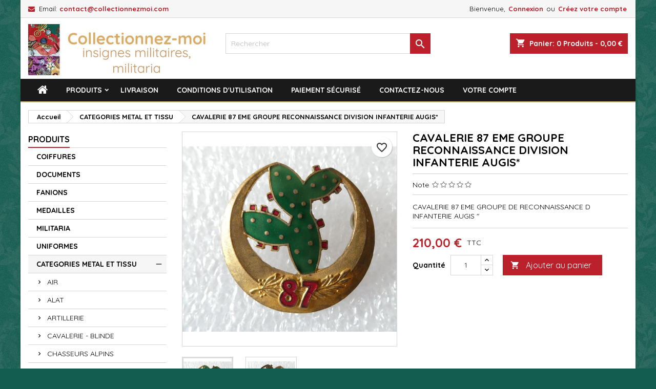

--- FILE ---
content_type: text/html; charset=utf-8
request_url: https://collectionnezmoi.com/categories-metal-et-tissu/2203-cavalerie-87-eme-groupe-de-reconnaissance-d-infanterie-augis-.html
body_size: 26281
content:
<!doctype html>
<html lang="fr">

  <head>
    
      
  <meta charset="utf-8">


  <meta http-equiv="x-ua-compatible" content="ie=edge">



  <link rel="canonical" href="https://collectionnezmoi.com/categories-metal-et-tissu/2203-cavalerie-87-eme-groupe-de-reconnaissance-d-infanterie-augis-.html">

  <title>CAVALERIE 87 EME GROUPE RECONNAISSANCE DIVISION INFANTERIE AUGIS*</title>
  
    
  
  <meta name="description" content="CAVALERIE 87 EME GROUPE DE RECONNAISSANCE D INFANTERIE AUGIS &quot;">
  <meta name="keywords" content="">
        <link rel="canonical" href="https://collectionnezmoi.com/categories-metal-et-tissu/2203-cavalerie-87-eme-groupe-de-reconnaissance-d-infanterie-augis-.html">
  
  
        




  <meta name="viewport" content="width=device-width, initial-scale=1">



  <link rel="icon" type="image/vnd.microsoft.icon" href="https://collectionnezmoi.com/img/favicon.ico?1692879607">
  <link rel="shortcut icon" type="image/x-icon" href="https://collectionnezmoi.com/img/favicon.ico?1692879607">



  
<link rel="font" rel="preload" as="font" type="font/woff2" crossorigin href="https://collectionnezmoi.com/themes/AngarTheme/assets/css/fonts/material_icons.woff2"/>
<link rel="font" rel="preload" as="font" type="font/woff2" crossorigin href="https://collectionnezmoi.com/themes/AngarTheme/assets/css/fonts/fontawesome-webfont.woff2?v=4.7.0"/>

  <link rel="stylesheet" rel="preload" as="style" href="https://collectionnezmoi.com/themes/AngarTheme/assets/css/theme.css" media="all" />
  <link rel="stylesheet" rel="preload" as="style" href="https://collectionnezmoi.com/themes/AngarTheme/assets/css/libs/jquery.bxslider.css" media="all" />
  <link rel="stylesheet" rel="preload" as="style" href="https://collectionnezmoi.com/themes/AngarTheme/assets/css/font-awesome.css" media="all" />
  <link rel="stylesheet" rel="preload" as="style" href="https://collectionnezmoi.com/themes/AngarTheme/assets/css/angartheme.css" media="all" />
  <link rel="stylesheet" rel="preload" as="style" href="https://collectionnezmoi.com/themes/AngarTheme/assets/css/home_modyficators.css" media="all" />
  <link rel="stylesheet" rel="preload" as="style" href="https://collectionnezmoi.com/themes/AngarTheme/assets/css/rwd.css" media="all" />
  <link rel="stylesheet" rel="preload" as="style" href="https://collectionnezmoi.com/themes/AngarTheme/assets/css/black.css" media="all" />
  <link rel="stylesheet" rel="preload" as="style" href="/modules/ps_checkout/views/css/payments.css?version=7.5.0.7" media="all" />
  <link rel="stylesheet" rel="preload" as="style" href="https://collectionnezmoi.com/modules/blockreassurance/views/dist/front.css" media="all" />
  <link rel="stylesheet" rel="preload" as="style" href="https://collectionnezmoi.com/themes/AngarTheme/modules/ps_searchbar/ps_searchbar.css" media="all" />
  <link rel="stylesheet" rel="preload" as="style" href="https://collectionnezmoi.com/modules/paypal/views/css/paypal_fo.css" media="all" />
  <link rel="stylesheet" rel="preload" as="style" href="https://collectionnezmoi.com/themes/AngarTheme/modules/productcomments/views/css/productcomments-at.css" media="all" />
  <link rel="stylesheet" rel="preload" as="style" href="https://collectionnezmoi.com/modules/angarbanners/views/css/hooks.css" media="all" />
  <link rel="stylesheet" rel="preload" as="style" href="https://collectionnezmoi.com/modules/angarcmsdesc/views/css/angarcmsdesc.css" media="all" />
  <link rel="stylesheet" rel="preload" as="style" href="https://collectionnezmoi.com/modules/angarhomecat/views/css/at_homecat.css" media="all" />
  <link rel="stylesheet" rel="preload" as="style" href="https://collectionnezmoi.com/modules/angarparallax/views/css/at_parallax.css" media="all" />
  <link rel="stylesheet" rel="preload" as="style" href="https://collectionnezmoi.com/modules/angarslider/views/css/angarslider.css" media="all" />
  <link rel="stylesheet" rel="preload" as="style" href="https://collectionnezmoi.com/modules/angarscrolltop/views/css/angarscrolltop.css" media="all" />
  <link rel="stylesheet" rel="preload" as="style" href="https://collectionnezmoi.com/modules/ets_cookie_banner/views/css/front.css" media="all" />
  <link rel="stylesheet" rel="preload" as="style" href="https://collectionnezmoi.com/js/jquery/ui/themes/base/minified/jquery-ui.min.css" media="all" />
  <link rel="stylesheet" rel="preload" as="style" href="https://collectionnezmoi.com/js/jquery/ui/themes/base/minified/jquery.ui.theme.min.css" media="all" />
  <link rel="stylesheet" rel="preload" as="style" href="https://collectionnezmoi.com/themes/AngarTheme/modules/blockwishlist/public/wishlist.css" media="all" />
  <link rel="stylesheet" rel="preload" as="style" href="https://collectionnezmoi.com/js/jquery/plugins/fancybox/jquery.fancybox.css" media="all" />
  <link rel="stylesheet" rel="preload" as="style" href="https://collectionnezmoi.com/themes/AngarTheme/assets/css/custom.css" media="all" />


  <link rel="stylesheet" href="https://collectionnezmoi.com/themes/AngarTheme/assets/css/theme.css" type="text/css" media="all">
  <link rel="stylesheet" href="https://collectionnezmoi.com/themes/AngarTheme/assets/css/libs/jquery.bxslider.css" type="text/css" media="all">
  <link rel="stylesheet" href="https://collectionnezmoi.com/themes/AngarTheme/assets/css/font-awesome.css" type="text/css" media="all">
  <link rel="stylesheet" href="https://collectionnezmoi.com/themes/AngarTheme/assets/css/angartheme.css" type="text/css" media="all">
  <link rel="stylesheet" href="https://collectionnezmoi.com/themes/AngarTheme/assets/css/home_modyficators.css" type="text/css" media="all">
  <link rel="stylesheet" href="https://collectionnezmoi.com/themes/AngarTheme/assets/css/rwd.css" type="text/css" media="all">
  <link rel="stylesheet" href="https://collectionnezmoi.com/themes/AngarTheme/assets/css/black.css" type="text/css" media="all">
  <link rel="stylesheet" href="/modules/ps_checkout/views/css/payments.css?version=7.5.0.7" type="text/css" media="all">
  <link rel="stylesheet" href="https://collectionnezmoi.com/modules/blockreassurance/views/dist/front.css" type="text/css" media="all">
  <link rel="stylesheet" href="https://collectionnezmoi.com/themes/AngarTheme/modules/ps_searchbar/ps_searchbar.css" type="text/css" media="all">
  <link rel="stylesheet" href="https://collectionnezmoi.com/modules/paypal/views/css/paypal_fo.css" type="text/css" media="all">
  <link rel="stylesheet" href="https://collectionnezmoi.com/themes/AngarTheme/modules/productcomments/views/css/productcomments-at.css" type="text/css" media="all">
  <link rel="stylesheet" href="https://collectionnezmoi.com/modules/angarbanners/views/css/hooks.css" type="text/css" media="all">
  <link rel="stylesheet" href="https://collectionnezmoi.com/modules/angarcmsdesc/views/css/angarcmsdesc.css" type="text/css" media="all">
  <link rel="stylesheet" href="https://collectionnezmoi.com/modules/angarhomecat/views/css/at_homecat.css" type="text/css" media="all">
  <link rel="stylesheet" href="https://collectionnezmoi.com/modules/angarparallax/views/css/at_parallax.css" type="text/css" media="all">
  <link rel="stylesheet" href="https://collectionnezmoi.com/modules/angarslider/views/css/angarslider.css" type="text/css" media="all">
  <link rel="stylesheet" href="https://collectionnezmoi.com/modules/angarscrolltop/views/css/angarscrolltop.css" type="text/css" media="all">
  <link rel="stylesheet" href="https://collectionnezmoi.com/modules/ets_cookie_banner/views/css/front.css" type="text/css" media="all">
  <link rel="stylesheet" href="https://collectionnezmoi.com/js/jquery/ui/themes/base/minified/jquery-ui.min.css" type="text/css" media="all">
  <link rel="stylesheet" href="https://collectionnezmoi.com/js/jquery/ui/themes/base/minified/jquery.ui.theme.min.css" type="text/css" media="all">
  <link rel="stylesheet" href="https://collectionnezmoi.com/themes/AngarTheme/modules/blockwishlist/public/wishlist.css" type="text/css" media="all">
  <link rel="stylesheet" href="https://collectionnezmoi.com/js/jquery/plugins/fancybox/jquery.fancybox.css" type="text/css" media="all">
  <link rel="stylesheet" href="https://collectionnezmoi.com/themes/AngarTheme/assets/css/custom.css" type="text/css" media="all">


<link rel="stylesheet" rel="preload" as="style" href="https://fonts.googleapis.com/css?family=Quicksand:400,700&amp;subset=latin,latin-ext&display=block" type="text/css" media="all" />


  

  <script type="text/javascript">
        var blockwishlistController = "https:\/\/collectionnezmoi.com\/module\/blockwishlist\/action";
        var prestashop = {"cart":{"products":[],"totals":{"total":{"type":"total","label":"Total","amount":0,"value":"0,00\u00a0\u20ac"},"total_including_tax":{"type":"total","label":"Total TTC","amount":0,"value":"0,00\u00a0\u20ac"},"total_excluding_tax":{"type":"total","label":"Total HT :","amount":0,"value":"0,00\u00a0\u20ac"}},"subtotals":{"products":{"type":"products","label":"Sous-total","amount":0,"value":"0,00\u00a0\u20ac"},"discounts":null,"shipping":{"type":"shipping","label":"Livraison","amount":0,"value":""},"tax":null},"products_count":0,"summary_string":"0 articles","vouchers":{"allowed":1,"added":[]},"discounts":[],"minimalPurchase":0,"minimalPurchaseRequired":""},"currency":{"id":1,"name":"Euro","iso_code":"EUR","iso_code_num":"978","sign":"\u20ac"},"customer":{"lastname":null,"firstname":null,"email":null,"birthday":null,"newsletter":null,"newsletter_date_add":null,"optin":null,"website":null,"company":null,"siret":null,"ape":null,"is_logged":false,"gender":{"type":null,"name":null},"addresses":[]},"language":{"name":"Fran\u00e7ais (French)","iso_code":"fr","locale":"fr-FR","language_code":"fr","is_rtl":"0","date_format_lite":"d\/m\/Y","date_format_full":"d\/m\/Y H:i:s","id":1},"page":{"title":"","canonical":"https:\/\/collectionnezmoi.com\/categories-metal-et-tissu\/2203-cavalerie-87-eme-groupe-de-reconnaissance-d-infanterie-augis-.html","meta":{"title":"CAVALERIE 87 EME GROUPE RECONNAISSANCE DIVISION INFANTERIE AUGIS*","description":"CAVALERIE 87 EME GROUPE DE RECONNAISSANCE D INFANTERIE AUGIS \"","keywords":"","robots":"index"},"page_name":"product","body_classes":{"lang-fr":true,"lang-rtl":false,"country-FR":true,"currency-EUR":true,"layout-left-column":true,"page-product":true,"tax-display-enabled":true,"product-id-2203":true,"product-CAVALERIE 87 EME GROUPE RECONNAISSANCE DIVISION INFANTERIE AUGIS*":true,"product-id-category-10":true,"product-id-manufacturer-5":true,"product-id-supplier-0":true,"product-available-for-order":true},"admin_notifications":[]},"shop":{"name":"Collectionnez moi","logo":"https:\/\/collectionnezmoi.com\/img\/logo-1692879607.jpg","stores_icon":"https:\/\/collectionnezmoi.com\/img\/logo_stores.png","favicon":"https:\/\/collectionnezmoi.com\/img\/favicon.ico"},"urls":{"base_url":"https:\/\/collectionnezmoi.com\/","current_url":"https:\/\/collectionnezmoi.com\/categories-metal-et-tissu\/2203-cavalerie-87-eme-groupe-de-reconnaissance-d-infanterie-augis-.html","shop_domain_url":"https:\/\/collectionnezmoi.com","img_ps_url":"https:\/\/collectionnezmoi.com\/img\/","img_cat_url":"https:\/\/collectionnezmoi.com\/img\/c\/","img_lang_url":"https:\/\/collectionnezmoi.com\/img\/l\/","img_prod_url":"https:\/\/collectionnezmoi.com\/img\/p\/","img_manu_url":"https:\/\/collectionnezmoi.com\/img\/m\/","img_sup_url":"https:\/\/collectionnezmoi.com\/img\/su\/","img_ship_url":"https:\/\/collectionnezmoi.com\/img\/s\/","img_store_url":"https:\/\/collectionnezmoi.com\/img\/st\/","img_col_url":"https:\/\/collectionnezmoi.com\/img\/co\/","img_url":"https:\/\/collectionnezmoi.com\/themes\/AngarTheme\/assets\/img\/","css_url":"https:\/\/collectionnezmoi.com\/themes\/AngarTheme\/assets\/css\/","js_url":"https:\/\/collectionnezmoi.com\/themes\/AngarTheme\/assets\/js\/","pic_url":"https:\/\/collectionnezmoi.com\/upload\/","pages":{"address":"https:\/\/collectionnezmoi.com\/adresse","addresses":"https:\/\/collectionnezmoi.com\/adresses","authentication":"https:\/\/collectionnezmoi.com\/connexion","cart":"https:\/\/collectionnezmoi.com\/panier","category":"https:\/\/collectionnezmoi.com\/index.php?controller=category","cms":"https:\/\/collectionnezmoi.com\/index.php?controller=cms","contact":"https:\/\/collectionnezmoi.com\/nous-contacter","discount":"https:\/\/collectionnezmoi.com\/reduction","guest_tracking":"https:\/\/collectionnezmoi.com\/suivi-commande-invite","history":"https:\/\/collectionnezmoi.com\/historique-commandes","identity":"https:\/\/collectionnezmoi.com\/identite","index":"https:\/\/collectionnezmoi.com\/","my_account":"https:\/\/collectionnezmoi.com\/mon-compte","order_confirmation":"https:\/\/collectionnezmoi.com\/confirmation-commande","order_detail":"https:\/\/collectionnezmoi.com\/index.php?controller=order-detail","order_follow":"https:\/\/collectionnezmoi.com\/suivi-commande","order":"https:\/\/collectionnezmoi.com\/commande","order_return":"https:\/\/collectionnezmoi.com\/index.php?controller=order-return","order_slip":"https:\/\/collectionnezmoi.com\/avoirs","pagenotfound":"https:\/\/collectionnezmoi.com\/page-introuvable","password":"https:\/\/collectionnezmoi.com\/recuperation-mot-de-passe","pdf_invoice":"https:\/\/collectionnezmoi.com\/index.php?controller=pdf-invoice","pdf_order_return":"https:\/\/collectionnezmoi.com\/index.php?controller=pdf-order-return","pdf_order_slip":"https:\/\/collectionnezmoi.com\/index.php?controller=pdf-order-slip","prices_drop":"https:\/\/collectionnezmoi.com\/promotions","product":"https:\/\/collectionnezmoi.com\/index.php?controller=product","search":"https:\/\/collectionnezmoi.com\/recherche","sitemap":"https:\/\/collectionnezmoi.com\/plan-site","stores":"https:\/\/collectionnezmoi.com\/magasins","supplier":"https:\/\/collectionnezmoi.com\/fournisseur","register":"https:\/\/collectionnezmoi.com\/connexion?create_account=1","order_login":"https:\/\/collectionnezmoi.com\/commande?login=1"},"alternative_langs":[],"theme_assets":"\/themes\/AngarTheme\/assets\/","actions":{"logout":"https:\/\/collectionnezmoi.com\/?mylogout="},"no_picture_image":{"bySize":{"small_default":{"url":"https:\/\/collectionnezmoi.com\/img\/p\/fr-default-small_default.jpg","width":98,"height":98},"cart_default":{"url":"https:\/\/collectionnezmoi.com\/img\/p\/fr-default-cart_default.jpg","width":125,"height":125},"home_default":{"url":"https:\/\/collectionnezmoi.com\/img\/p\/fr-default-home_default.jpg","width":259,"height":259},"medium_default":{"url":"https:\/\/collectionnezmoi.com\/img\/p\/fr-default-medium_default.jpg","width":452,"height":452},"large_default":{"url":"https:\/\/collectionnezmoi.com\/img\/p\/fr-default-large_default.jpg","width":800,"height":800}},"small":{"url":"https:\/\/collectionnezmoi.com\/img\/p\/fr-default-small_default.jpg","width":98,"height":98},"medium":{"url":"https:\/\/collectionnezmoi.com\/img\/p\/fr-default-home_default.jpg","width":259,"height":259},"large":{"url":"https:\/\/collectionnezmoi.com\/img\/p\/fr-default-large_default.jpg","width":800,"height":800},"legend":""}},"configuration":{"display_taxes_label":true,"display_prices_tax_incl":true,"is_catalog":false,"show_prices":true,"opt_in":{"partner":false},"quantity_discount":{"type":"discount","label":"Remise sur prix unitaire"},"voucher_enabled":1,"return_enabled":0},"field_required":[],"breadcrumb":{"links":[{"title":"Accueil","url":"https:\/\/collectionnezmoi.com\/"},{"title":"CATEGORIES METAL ET TISSU","url":"https:\/\/collectionnezmoi.com\/10-categories-metal-et-tissu"},{"title":"CAVALERIE 87 EME GROUPE RECONNAISSANCE DIVISION INFANTERIE AUGIS*","url":"https:\/\/collectionnezmoi.com\/categories-metal-et-tissu\/2203-cavalerie-87-eme-groupe-de-reconnaissance-d-infanterie-augis-.html"}],"count":3},"link":{"protocol_link":"https:\/\/","protocol_content":"https:\/\/"},"time":1769714261,"static_token":"9035c19f9c38a69f563321ee54cf26c5","token":"dda58e1d574284da4e634cfddc016b03","debug":false};
        var prestashopFacebookAjaxController = "https:\/\/collectionnezmoi.com\/module\/ps_facebook\/Ajax";
        var productsAlreadyTagged = [];
        var ps_checkoutApplePayUrl = "https:\/\/collectionnezmoi.com\/module\/ps_checkout\/applepay?token=9035c19f9c38a69f563321ee54cf26c5";
        var ps_checkoutAutoRenderDisabled = false;
        var ps_checkoutCancelUrl = "https:\/\/collectionnezmoi.com\/module\/ps_checkout\/cancel?token=9035c19f9c38a69f563321ee54cf26c5";
        var ps_checkoutCardBrands = ["MASTERCARD","VISA","AMEX","CB_NATIONALE"];
        var ps_checkoutCardFundingSourceImg = "\/modules\/ps_checkout\/views\/img\/payment-cards.png";
        var ps_checkoutCardLogos = {"AMEX":"\/modules\/ps_checkout\/views\/img\/amex.svg","CB_NATIONALE":"\/modules\/ps_checkout\/views\/img\/cb.svg","DINERS":"\/modules\/ps_checkout\/views\/img\/diners.svg","DISCOVER":"\/modules\/ps_checkout\/views\/img\/discover.svg","JCB":"\/modules\/ps_checkout\/views\/img\/jcb.svg","MAESTRO":"\/modules\/ps_checkout\/views\/img\/maestro.svg","MASTERCARD":"\/modules\/ps_checkout\/views\/img\/mastercard.svg","UNIONPAY":"\/modules\/ps_checkout\/views\/img\/unionpay.svg","VISA":"\/modules\/ps_checkout\/views\/img\/visa.svg"};
        var ps_checkoutCartProductCount = 0;
        var ps_checkoutCheckUrl = "https:\/\/collectionnezmoi.com\/module\/ps_checkout\/check?token=9035c19f9c38a69f563321ee54cf26c5";
        var ps_checkoutCheckoutTranslations = {"checkout.go.back.label":"Tunnel de commande","checkout.go.back.link.title":"Retourner au tunnel de commande","checkout.card.payment":"Paiement par carte","checkout.page.heading":"R\u00e9sum\u00e9 de commande","checkout.cart.empty":"Votre panier d'achat est vide.","checkout.page.subheading.card":"Carte","checkout.page.subheading.paypal":"PayPal","checkout.payment.by.card":"Vous avez choisi de payer par carte.","checkout.payment.by.paypal":"Vous avez choisi de payer par PayPal.","checkout.order.summary":"Voici un r\u00e9sum\u00e9 de votre commande :","checkout.order.amount.total":"Le montant total de votre panier est de","checkout.order.included.tax":"(TTC)","checkout.order.confirm.label":"Veuillez finaliser votre commande en cliquant sur &quot;Je valide ma commande&quot;","checkout.payment.token.delete.modal.header":"Voulez-vous supprimer cette m\u00e9thode de paiement ?","checkout.payment.token.delete.modal.content":"Cette m\u00e9thode de paiement sera supprim\u00e9e de votre compte :","checkout.payment.token.delete.modal.confirm-button":"Supprimer cette m\u00e9thode de paiement","checkout.payment.loader.processing-request":"Veuillez patienter, nous traitons votre demande...","checkout.payment.others.link.label":"Autres moyens de paiement","checkout.payment.others.confirm.button.label":"Je valide ma commande","checkout.form.error.label":"Une erreur s'est produite lors du paiement. Veuillez r\u00e9essayer ou contacter le support.","loader-component.label.header":"Merci pour votre achat !","loader-component.label.body":"Veuillez patienter, nous traitons votre paiement","loader-component.label.body.longer":"Veuillez patienter, cela prend un peu plus de temps...","payment-method-logos.title":"Paiement 100% s\u00e9curis\u00e9","express-button.cart.separator":"ou","express-button.checkout.express-checkout":"Achat rapide","ok":"Ok","cancel":"Annuler","paypal.hosted-fields.label.card-name":"Nom du titulaire de la carte","paypal.hosted-fields.placeholder.card-name":"Nom du titulaire de la carte","paypal.hosted-fields.label.card-number":"Num\u00e9ro de carte","paypal.hosted-fields.placeholder.card-number":"Num\u00e9ro de carte","paypal.hosted-fields.label.expiration-date":"Date d'expiration","paypal.hosted-fields.placeholder.expiration-date":"MM\/YY","paypal.hosted-fields.label.cvv":"Code de s\u00e9curit\u00e9","paypal.hosted-fields.placeholder.cvv":"XXX","error.paypal-sdk":"L'instance du PayPal JavaScript SDK est manquante","error.google-pay-sdk":"L'instance du Google Pay Javascript SDK est manquante","error.apple-pay-sdk":"L'instance du Apple Pay Javascript SDK est manquante","error.google-pay.transaction-info":"Une erreur est survenue lors de la r\u00e9cup\u00e9ration des informations sur la transaction Google Pay","error.apple-pay.payment-request":"Une erreur est survenue lors de la r\u00e9cup\u00e9ration des informations sur la transaction Apple Pay","error.paypal-sdk.contingency.cancel":"Authentification du titulaire de carte annul\u00e9e, veuillez choisir un autre moyen de paiement ou essayez de nouveau.","error.paypal-sdk.contingency.error":"Une erreur est survenue lors de l'authentification du titulaire de la carte, veuillez choisir un autre moyen de paiement ou essayez de nouveau.","error.paypal-sdk.contingency.failure":"Echec de l'authentification du titulaire de la carte, veuillez choisir un autre moyen de paiement ou essayez de nouveau.","error.paypal-sdk.contingency.unknown":"L'identit\u00e9 du titulaire de la carte n'a pas pu \u00eatre v\u00e9rifi\u00e9e, veuillez choisir un autre moyen de paiement ou essayez de nouveau.","APPLE_PAY_MERCHANT_SESSION_VALIDATION_ERROR":"Nous ne pouvons pas traiter votre paiement Apple Pay pour le moment. Cela peut \u00eatre d\u00fb \u00e0 un probl\u00e8me de v\u00e9rification de la configuration du paiement pour ce site. Veuillez r\u00e9essayer plus tard ou choisir un autre moyen de paiement.","APPROVE_APPLE_PAY_VALIDATION_ERROR":"Un probl\u00e8me est survenu lors du traitement de votre paiement Apple Pay. Veuillez v\u00e9rifier les d\u00e9tails de votre commande et r\u00e9essayer, ou utilisez un autre mode de paiement."};
        var ps_checkoutCheckoutUrl = "https:\/\/collectionnezmoi.com\/commande";
        var ps_checkoutConfirmUrl = "https:\/\/collectionnezmoi.com\/confirmation-commande";
        var ps_checkoutCreateUrl = "https:\/\/collectionnezmoi.com\/module\/ps_checkout\/create?token=9035c19f9c38a69f563321ee54cf26c5";
        var ps_checkoutCustomMarks = [];
        var ps_checkoutExpressCheckoutCartEnabled = false;
        var ps_checkoutExpressCheckoutOrderEnabled = false;
        var ps_checkoutExpressCheckoutProductEnabled = false;
        var ps_checkoutExpressCheckoutSelected = false;
        var ps_checkoutExpressCheckoutUrl = "https:\/\/collectionnezmoi.com\/module\/ps_checkout\/ExpressCheckout?token=9035c19f9c38a69f563321ee54cf26c5";
        var ps_checkoutFundingSource = "paypal";
        var ps_checkoutFundingSourcesSorted = ["paypal"];
        var ps_checkoutGooglePayUrl = "https:\/\/collectionnezmoi.com\/module\/ps_checkout\/googlepay?token=9035c19f9c38a69f563321ee54cf26c5";
        var ps_checkoutHostedFieldsContingencies = "SCA_WHEN_REQUIRED";
        var ps_checkoutHostedFieldsEnabled = false;
        var ps_checkoutIconsPath = "\/modules\/ps_checkout\/views\/img\/icons\/";
        var ps_checkoutLoaderImage = "\/modules\/ps_checkout\/views\/img\/loader.svg";
        var ps_checkoutPartnerAttributionId = "PrestaShop_Cart_PSXO_PSDownload";
        var ps_checkoutPayLaterCartPageButtonEnabled = false;
        var ps_checkoutPayLaterCategoryPageBannerEnabled = false;
        var ps_checkoutPayLaterHomePageBannerEnabled = false;
        var ps_checkoutPayLaterOrderPageBannerEnabled = false;
        var ps_checkoutPayLaterOrderPageButtonEnabled = false;
        var ps_checkoutPayLaterOrderPageMessageEnabled = false;
        var ps_checkoutPayLaterProductPageBannerEnabled = false;
        var ps_checkoutPayLaterProductPageButtonEnabled = false;
        var ps_checkoutPayLaterProductPageMessageEnabled = false;
        var ps_checkoutPayPalButtonConfiguration = "";
        var ps_checkoutPayPalEnvironment = "LIVE";
        var ps_checkoutPayPalOrderId = "";
        var ps_checkoutPayPalSdkConfig = {"clientId":"AXjYFXWyb4xJCErTUDiFkzL0Ulnn-bMm4fal4G-1nQXQ1ZQxp06fOuE7naKUXGkq2TZpYSiI9xXbs4eo","merchantId":"788NS6EWQ7TZL","currency":"EUR","intent":"capture","commit":"false","vault":"false","integrationDate":"2022-14-06","dataPartnerAttributionId":"PrestaShop_Cart_PSXO_PSDownload","dataCspNonce":"","dataEnable3ds":"true","disableFunding":"paylater,card,bancontact,eps,ideal,mybank,p24,blik","components":"marks,funding-eligibility"};
        var ps_checkoutPayWithTranslations = {"paypal":"Payer avec un compte PayPal"};
        var ps_checkoutPaymentMethodLogosTitleImg = "\/modules\/ps_checkout\/views\/img\/icons\/lock_checkout.svg";
        var ps_checkoutPaymentUrl = "https:\/\/collectionnezmoi.com\/module\/ps_checkout\/payment?token=9035c19f9c38a69f563321ee54cf26c5";
        var ps_checkoutRenderPaymentMethodLogos = true;
        var ps_checkoutValidateUrl = "https:\/\/collectionnezmoi.com\/module\/ps_checkout\/validate?token=9035c19f9c38a69f563321ee54cf26c5";
        var ps_checkoutVaultUrl = "https:\/\/collectionnezmoi.com\/module\/ps_checkout\/vault?token=9035c19f9c38a69f563321ee54cf26c5";
        var ps_checkoutVersion = "7.5.0.7";
        var psemailsubscription_subscription = "https:\/\/collectionnezmoi.com\/module\/ps_emailsubscription\/subscription";
        var psr_icon_color = "#F19D76";
        var removeFromWishlistUrl = "https:\/\/collectionnezmoi.com\/module\/blockwishlist\/action?action=deleteProductFromWishlist";
        var wishlistAddProductToCartUrl = "https:\/\/collectionnezmoi.com\/module\/blockwishlist\/action?action=addProductToCart";
        var wishlistUrl = "https:\/\/collectionnezmoi.com\/module\/blockwishlist\/view";
      </script>



  
<style type="text/css">
body {
background-color: #135d50;
font-family: "Quicksand", Arial, Helvetica, sans-serif;
}

.products .product-miniature .product-title {
height: 32px;
}

.products .product-miniature .product-title a {
font-size: 14px;
line-height: 16px;
}

#content-wrapper .products .product-miniature .product-desc {
height: 36px;
}

@media (min-width: 991px) {
#home_categories ul li .cat-container {
min-height: 0px;
}
}

@media (min-width: 768px) {
#_desktop_logo {
padding-top: 12px;
padding-bottom: 7px;
}
}

nav.header-nav {
background: ;
}

nav.header-nav,
.header_sep2 #contact-link span.shop-phone,
.header_sep2 #contact-link span.shop-phone.shop-tel,
.header_sep2 #contact-link span.shop-phone:last-child,
.header_sep2 .lang_currency_top,
.header_sep2 .lang_currency_top:last-child,
.header_sep2 #_desktop_currency_selector,
.header_sep2 #_desktop_language_selector,
.header_sep2 #_desktop_user_info {
border-color: #d6d4d4;
}

#contact-link,
#contact-link a,
.lang_currency_top span.lang_currency_text,
.lang_currency_top .dropdown i.expand-more,
nav.header-nav .user-info span,
nav.header-nav .user-info a.logout,
#languages-block-top div.current,
nav.header-nav a{
color: #000000;
}

#contact-link span.shop-phone strong,
#contact-link span.shop-phone strong a,
.lang_currency_top span.expand-more,
nav.header-nav .user-info a.account {
color: #ba212a;
}

#contact-link span.shop-phone i {
color: #ba212a;
}

.header-top {
background: #ffffff;
}

div#search_widget form button[type=submit] {
background: #ba212a;
color: #ffffff;
}

div#search_widget form button[type=submit]:hover {
background: #ba212a;
color: #ffffff;
}


#header div#_desktop_cart .blockcart .header {
background: #ba212a;
}

#header div#_desktop_cart .blockcart .header a.cart_link {
color: #ffffff;
}


#homepage-slider .bx-wrapper .bx-pager.bx-default-pager a:hover,
#homepage-slider .bx-wrapper .bx-pager.bx-default-pager a.active{
background: #ba212a;
}

div#rwd_menu {
background: #1b1a1b;
}

div#rwd_menu,
div#rwd_menu a {
color: #ffffff;
}

div#rwd_menu,
div#rwd_menu .rwd_menu_item,
div#rwd_menu .rwd_menu_item:first-child {
border-color: #e2b66a;
}

div#rwd_menu .rwd_menu_item:hover,
div#rwd_menu .rwd_menu_item:focus,
div#rwd_menu .rwd_menu_item a:hover,
div#rwd_menu .rwd_menu_item a:focus {
color: #ffffff;
background: #ba212a;
}

#mobile_top_menu_wrapper2 .top-menu li a:hover,
.rwd_menu_open ul.user_info li a:hover {
background: #ba212a;
color: #ffffff;
}

#_desktop_top_menu{
background: #1b1a1b;
}

#_desktop_top_menu,
#_desktop_top_menu > ul > li,
.menu_sep1 #_desktop_top_menu > ul > li,
.menu_sep1 #_desktop_top_menu > ul > li:last-child,
.menu_sep2 #_desktop_top_menu,
.menu_sep2 #_desktop_top_menu > ul > li,
.menu_sep2 #_desktop_top_menu > ul > li:last-child,
.menu_sep3 #_desktop_top_menu,
.menu_sep4 #_desktop_top_menu,
.menu_sep5 #_desktop_top_menu,
.menu_sep6 #_desktop_top_menu {
border-color: #e2b66a;
}

#_desktop_top_menu > ul > li > a {
color: #ffffff;
}

#_desktop_top_menu > ul > li:hover > a {
color: #ffffff;
background: #ba212a;
}

.submenu1 #_desktop_top_menu .popover.sub-menu ul.top-menu li a:hover,
.submenu3 #_desktop_top_menu .popover.sub-menu ul.top-menu li a:hover,
.live_edit_0.submenu1 #_desktop_top_menu .popover.sub-menu ul.top-menu li:hover > a,
.live_edit_0.submenu3 #_desktop_top_menu .popover.sub-menu ul.top-menu li:hover > a {
background: #ba212a;
color: #ffffff;
}


#home_categories .homecat_title span {
border-color: #ba212a;
}

#home_categories ul li .homecat_name span {
background: #ba212a;
}

#home_categories ul li a.view_more {
background: #ffffff;
color: #1b1b1b;
border-color: #d6d4d4;
}

#home_categories ul li a.view_more:hover {
background: #ba212a;
color: #ffffff;
border-color: #ba212a;
}

.columns .text-uppercase a,
.columns .text-uppercase span,
.columns div#_desktop_cart .cart_index_title a,
#home_man_product .catprod_title a span {
border-color: #ba212a;
}

#index .tabs ul.nav-tabs li.nav-item a.active,
#index .tabs ul.nav-tabs li.nav-item a:hover,
.index_title a,
.index_title span {
border-color: #ba212a;
}

a.product-flags-plist span.product-flag,
a.product-flags-plist span.product-flag.new,
#home_cat_product a.product-flags-plist span.product-flag.new,
#product #content .product-flags li,
#product #content .product-flags .product-flag.new {
background: #8cb427;
}

.products .product-miniature .product-title a,
#home_cat_product ul li .right-block .name_block a {
color: #282828;
}

.products .product-miniature span.price,
#home_cat_product ul li .product-price-and-shipping .price,
.ui-widget .search_right span.search_price,
body#view #main .wishlist-product-price {
color: #ba212a;
}

.button-container .add-to-cart:hover,
#subcart .cart-buttons .viewcart:hover,
body#view ul li.wishlist-products-item .wishlist-product-bottom .btn-primary:hover {
background: #ba212a;
color: #ffffff;
border-color: #ba212a;
}

.button-container .add-to-cart,
.button-container .add-to-cart:disabled,
#subcart .cart-buttons .viewcart,
body#view ul li.wishlist-products-item .wishlist-product-bottom .btn-primary {
background: #ffffff;
color: #1b1b1b;
border-color: #d6d4d4;
}

#home_cat_product .catprod_title span {
border-color: #ba212a;
}

#home_man .man_title span {
border-color: #ff4773;
}

div#angarinfo_block .icon_cms {
color: #ba212a;
}

.footer-container {
background: #1b1a1b;
}

.footer-container,
.footer-container .h3,
.footer-container .links .title,
.row.social_footer {
border-color: #363636;
}

.footer-container .h3 span,
.footer-container .h3 a,
.footer-container .links .title span.h3,
.footer-container .links .title a.h3 {
border-color: #ba212a;
}

.footer-container,
.footer-container .h3,
.footer-container .links .title .h3,
.footer-container a,
.footer-container li a,
.footer-container .links ul>li a {
color: #ffffff;
}

.block_newsletter .btn-newsletter {
background: #ba212a;
color: #ffffff;
}

.block_newsletter .btn-newsletter:hover {
background: #ba212a;
color: #ffffff;
}

.footer-container .bottom-footer {
background: #1b1a1b;
border-color: #363636;
color: #ffffff;
}

.product-prices .current-price span.price {
color: #ba212a;
}

.product-add-to-cart button.btn.add-to-cart:hover {
background: #282828;
color: #ffffff;
border-color: #282828;
}

.product-add-to-cart button.btn.add-to-cart,
.product-add-to-cart button.btn.add-to-cart:disabled {
background: #ba212a;
color: #ffffff;
border-color: #ba212a;
}

#product .tabs ul.nav-tabs li.nav-item a.active,
#product .tabs ul.nav-tabs li.nav-item a:hover,
#product .index_title span,
.page-product-heading span,
body #product-comments-list-header .comments-nb {
border-color: #ba212a;
}

body .btn-primary:hover {
background: #e2b66a;
color: #ffffff;
border-color: #e2b66a;
}

body .btn-primary,
body .btn-primary.disabled,
body .btn-primary:disabled,
body .btn-primary.disabled:hover {
background: #e2b66a;
color: #ba212a;
border-color: #e2b66a;
}

body .btn-secondary:hover {
background: #eeeeee;
color: #000000;
border-color: #d8d8d8;
}

body .btn-secondary,
body .btn-secondary.disabled,
body .btn-secondary:disabled,
body .btn-secondary.disabled:hover {
background: #f6f6f6;
color: #000000;
border-color: #d8d8d8;
}

.form-control:focus, .input-group.focus {
border-color: #dbdbdb;
outline-color: #dbdbdb;
}

body .pagination .page-list .current a,
body .pagination .page-list a:hover,
body .pagination .page-list .current a.disabled,
body .pagination .page-list .current a.disabled:hover {
color: #ba212a;
}

.page-my-account #content .links a:hover i {
color: #ba212a;
}

#scroll_top {
background: #ba212a;
color: #ffffff;
}

#scroll_top:hover,
#scroll_top:focus {
background: #1b1a1b;
color: #ffffff;
}

</style><script async src="https://www.googletagmanager.com/gtag/js?id=G-VN65MR1H9K"></script>
<script>
  window.dataLayer = window.dataLayer || [];
  function gtag(){dataLayer.push(arguments);}
  gtag('js', new Date());
  gtag(
    'config',
    'G-VN65MR1H9K',
    {
      'debug_mode':false
                      }
  );
</script>






    
  <meta property="og:type" content="product">
  <meta property="og:url" content="https://collectionnezmoi.com/categories-metal-et-tissu/2203-cavalerie-87-eme-groupe-de-reconnaissance-d-infanterie-augis-.html">
  <meta property="og:title" content="CAVALERIE 87 EME GROUPE RECONNAISSANCE DIVISION INFANTERIE AUGIS*">
  <meta property="og:site_name" content="Collectionnez moi">
  <meta property="og:description" content="CAVALERIE 87 EME GROUPE DE RECONNAISSANCE D INFANTERIE AUGIS &quot;">
    <meta property="og:image" content="https://collectionnezmoi.com/4748-large_default/cavalerie-87-eme-groupe-de-reconnaissance-d-infanterie-augis-.jpg">
      <meta property="product:pretax_price:amount" content="175">
  <meta property="product:pretax_price:currency" content="EUR">
  <meta property="product:price:amount" content="210">
  <meta property="product:price:currency" content="EUR">
      <meta property="product:weight:value" content="0.015000">
  <meta property="product:weight:units" content="kg">
  
  </head>

  <body id="product" class="lang-fr country-fr currency-eur layout-left-column page-product tax-display-enabled product-id-2203 product-cavalerie-87-eme-groupe-reconnaissance-division-infanterie-augis- product-id-category-10 product-id-manufacturer-5 product-id-supplier-0 product-available-for-order live_edit_0  ps_176 ps_178
	bg13 #135d50 bg_attatchment_fixed bg_position_tl bg_repeat_xy bg_size_initial slider_position_top slider_controls_black banners_top3 banners_top_tablets3 banners_top_phones1 banners_bottom2 banners_bottom_tablets2 banners_bottom_phones1 submenu1 pl_1col_qty_4 pl_2col_qty_3 pl_3col_qty_3 pl_1col_qty_bigtablets_4 pl_2col_qty_bigtablets_3 pl_3col_qty_bigtablets_2 pl_1col_qty_tablets_3 pl_1col_qty_phones_1 home_tabs1 pl_border_type2 32 14 16 pl_button_icon_no pl_button_qty2 pl_desc_no pl_reviews_yes pl_availability_yes  hide_reference_yes hide_reassurance_yes product_tabs1    menu_sep6 header_sep1 slider_full_width feat_cat_style2 feat_cat4 feat_cat_bigtablets2 feat_cat_tablets2 feat_cat_phones0 all_products_no pl_colors_yes newsletter_info_yes stickycart_yes stickymenu_yes homeicon_no pl_man_yes product_hide_man_yes  pl_ref_yes  mainfont_Quicksand bg_white  not_logged  ">

    
      
    

    <main>
      
              

      <header id="header">
        
          


  <div class="header-banner">
    
  </div>



  <nav class="header-nav">
    <div class="container">
      <div class="row">
          <div class="col-md-12 col-xs-12">
            
<div id="_desktop_contact_link">
  <div id="contact-link">

	
			<span class="shop-phone contact_link">
			<a href="https://collectionnezmoi.com/nous-contacter">Contact</a>
		</span>
	
			<span class="shop-phone shop-email">
			<i class="fa fa-envelope"></i>
			<span class="shop-phone_text">Email:</span>
			<strong><a href="&#109;&#97;&#105;&#108;&#116;&#111;&#58;%63%6f%6e%74%61%63%74@%63%6f%6c%6c%65%63%74%69%6f%6e%6e%65%7a%6d%6f%69.%63%6f%6d" >&#x63;&#x6f;&#x6e;&#x74;&#x61;&#x63;&#x74;&#x40;&#x63;&#x6f;&#x6c;&#x6c;&#x65;&#x63;&#x74;&#x69;&#x6f;&#x6e;&#x6e;&#x65;&#x7a;&#x6d;&#x6f;&#x69;&#x2e;&#x63;&#x6f;&#x6d;</a></strong>
		</span>
	

  </div>
</div>


            <div id="_desktop_user_info">
  <div class="user-info">


	<ul class="user_info hidden-md-up">

		
			<li><a href="https://collectionnezmoi.com/mon-compte" title="Identifiez-vous" rel="nofollow">Connexion</a></li>
			<li><a href="https://collectionnezmoi.com/connexion?create_account=1" title="Identifiez-vous" rel="nofollow">Créez votre compte</a></li>

		
	</ul>


	<div class="hidden-sm-down">
		<span class="welcome">Bienvenue,</span>
					<a class="account" href="https://collectionnezmoi.com/mon-compte" title="Identifiez-vous" rel="nofollow">Connexion</a>

			<span class="or">ou</span>

			<a class="account" href="https://collectionnezmoi.com/connexion?create_account=1" title="Identifiez-vous" rel="nofollow">Créez votre compte</a>
			</div>


  </div>
</div>
          </div>
      </div>
    </div>
  </nav>



  <div class="header-top">
    <div class="container">
	  <div class="row">
        <div class="col-md-4 hidden-sm-down2" id="_desktop_logo">
                            <a href="https://collectionnezmoi.com/">
                  <img class="logo img-responsive" src="https://collectionnezmoi.com/img/logo-1692879607.jpg" alt="Collectionnez moi">
                </a>
                    </div>
		
<div id="_desktop_cart">

	<div class="cart_top">

		<div class="blockcart cart-preview inactive" data-refresh-url="//collectionnezmoi.com/module/ps_shoppingcart/ajax">
			<div class="header">
			
				<div class="cart_index_title">
					<a class="cart_link" rel="nofollow" href="//collectionnezmoi.com/panier?action=show">
						<i class="material-icons shopping-cart">shopping_cart</i>
						<span class="hidden-sm-down cart_title">Panier:</span>
						<span class="cart-products-count">
							0<span> Produits - 0,00 €</span>
						</span>
					</a>
				</div>


				<div id="subcart">

					<ul class="cart_products">

											<li>Il n'y a plus d'articles dans votre panier</li>
					
										</ul>

					<ul class="cart-subtotals">

				
						<li>
							<span class="text">Livraison</span>
							<span class="value"></span>
							<span class="clearfix"></span>
						</li>

						<li>
							<span class="text">Total</span>
							<span class="value">0,00 €</span>
							<span class="clearfix"></span>
						</li>

					</ul>

					<div class="cart-buttons">
						<a class="btn btn-primary viewcart" href="//collectionnezmoi.com/panier?action=show">Commander <i class="material-icons">&#xE315;</i></a>
											</div>

				</div>

			</div>
		</div>

	</div>

</div>


<!-- Block search module TOP -->
<div id="_desktop_search_widget" class="col-lg-4 col-md-4 col-sm-12 search-widget hidden-sm-down ">
	<div id="search_widget" data-search-controller-url="//collectionnezmoi.com/recherche">
		<form method="get" action="//collectionnezmoi.com/recherche">
			<input type="hidden" name="controller" value="search">
			<input type="text" name="s" value="" placeholder="Rechercher" aria-label="Rechercher">
			<button type="submit">
				<i class="material-icons search">&#xE8B6;</i>
				<span class="hidden-xl-down">Rechercher</span>
			</button>
		</form>
	</div>
</div>
<!-- /Block search module TOP -->

		<div class="clearfix"></div>
	  </div>
    </div>

	<div id="rwd_menu" class="hidden-md-up">
		<div class="container">
			<div id="menu-icon2" class="rwd_menu_item"><i class="material-icons d-inline">&#xE5D2;</i></div>
			<div id="search-icon" class="rwd_menu_item"><i class="material-icons search">&#xE8B6;</i></div>
			<div id="user-icon" class="rwd_menu_item"><i class="material-icons logged">&#xE7FF;</i></div>
			<div id="_mobile_cart" class="rwd_menu_item"></div>
		</div>
		<div class="clearfix"></div>
	</div>

	<div class="container">
		<div id="mobile_top_menu_wrapper2" class="rwd_menu_open hidden-md-up" style="display:none;">
			<div class="js-top-menu mobile" id="_mobile_top_menu"></div>
		</div>

		<div id="mobile_search_wrapper" class="rwd_menu_open hidden-md-up" style="display:none;">
			<div id="_mobile_search_widget"></div>
		</div>

		<div id="mobile_user_wrapper" class="rwd_menu_open hidden-md-up" style="display:none;">
			<div id="_mobile_user_info"></div>
		</div>
	</div>
  </div>
  

<div class="menu js-top-menu position-static hidden-sm-down" id="_desktop_top_menu">
    

      <ul class="top-menu container" id="top-menu" data-depth="0">

					<li class="home_icon"><a href="https://collectionnezmoi.com/"><i class="icon-home"></i><span>Accueil</span></a></li>
		
	    
							<li class="category" id="category-2">
								  <a
					class="dropdown-item sf-with-ul"
					href="https://collectionnezmoi.com/" data-depth="0"
									  >
										  					  					  <span class="float-xs-right hidden-md-up">
						<span data-target="#top_sub_menu_88513" data-toggle="collapse" class="navbar-toggler collapse-icons">
						  <i class="material-icons add">&#xE313;</i>
						  <i class="material-icons remove">&#xE316;</i>
						</span>
					  </span>
										Produits
				  </a>
				  				  <div  class="popover sub-menu js-sub-menu collapse" id="top_sub_menu_88513">
					

      <ul class="top-menu container"  data-depth="1">

		
	    
							<li class="category" id="category-42">
								  <a
					class="dropdown-item dropdown-submenu"
					href="https://collectionnezmoi.com/42-coiffures" data-depth="1"
									  >
										COIFFURES
				  </a>
				  				</li>
							<li class="category" id="category-44">
								  <a
					class="dropdown-item dropdown-submenu"
					href="https://collectionnezmoi.com/44-documents" data-depth="1"
									  >
										DOCUMENTS
				  </a>
				  				</li>
							<li class="category" id="category-40">
								  <a
					class="dropdown-item dropdown-submenu"
					href="https://collectionnezmoi.com/40-fanions" data-depth="1"
									  >
										FANIONS
				  </a>
				  				</li>
							<li class="category" id="category-43">
								  <a
					class="dropdown-item dropdown-submenu"
					href="https://collectionnezmoi.com/43-medailles" data-depth="1"
									  >
										MEDAILLES
				  </a>
				  				</li>
							<li class="category" id="category-45">
								  <a
					class="dropdown-item dropdown-submenu"
					href="https://collectionnezmoi.com/45-militaria" data-depth="1"
									  >
										MILITARIA
				  </a>
				  				</li>
							<li class="category" id="category-41">
								  <a
					class="dropdown-item dropdown-submenu"
					href="https://collectionnezmoi.com/41-uniformes" data-depth="1"
									  >
										UNIFORMES
				  </a>
				  				</li>
							<li class="category" id="category-10">
								  <a
					class="dropdown-item dropdown-submenu sf-with-ul"
					href="https://collectionnezmoi.com/10-categories-metal-et-tissu" data-depth="1"
									  >
										  					  					  <span class="float-xs-right hidden-md-up">
						<span data-target="#top_sub_menu_19400" data-toggle="collapse" class="navbar-toggler collapse-icons">
						  <i class="material-icons add">&#xE313;</i>
						  <i class="material-icons remove">&#xE316;</i>
						</span>
					  </span>
										CATEGORIES METAL ET TISSU
				  </a>
				  				  <div  class="collapse" id="top_sub_menu_19400">
					

      <ul class="top-menu container"  data-depth="2">

		
	    
							<li class="category" id="category-11">
								  <a
					class="dropdown-item"
					href="https://collectionnezmoi.com/11-air" data-depth="2"
									  >
										AIR
				  </a>
				  				</li>
							<li class="category" id="category-12">
								  <a
					class="dropdown-item"
					href="https://collectionnezmoi.com/12-alat-" data-depth="2"
									  >
										ALAT
				  </a>
				  				</li>
							<li class="category" id="category-13">
								  <a
					class="dropdown-item"
					href="https://collectionnezmoi.com/13-artillerie" data-depth="2"
									  >
										ARTILLERIE
				  </a>
				  				</li>
							<li class="category" id="category-14">
								  <a
					class="dropdown-item"
					href="https://collectionnezmoi.com/14-cavalerie-blinde" data-depth="2"
									  >
										CAVALERIE - BLINDE
				  </a>
				  				</li>
							<li class="category" id="category-15">
								  <a
					class="dropdown-item"
					href="https://collectionnezmoi.com/15-chasseurs-alpins-" data-depth="2"
									  >
										CHASSEURS ALPINS
				  </a>
				  				</li>
							<li class="category" id="category-16">
								  <a
					class="dropdown-item"
					href="https://collectionnezmoi.com/16-coloniale-" data-depth="2"
									  >
										COLONIALE
				  </a>
				  				</li>
							<li class="category" id="category-17">
								  <a
					class="dropdown-item"
					href="https://collectionnezmoi.com/17-divers-em-gu" data-depth="2"
									  >
										DIVERS - EM - GU
				  </a>
				  				</li>
							<li class="category" id="category-18">
								  <a
					class="dropdown-item"
					href="https://collectionnezmoi.com/18-ecoles" data-depth="2"
									  >
										ECOLES
				  </a>
				  				</li>
							<li class="category" id="category-19">
								  <a
					class="dropdown-item"
					href="https://collectionnezmoi.com/19-essences-" data-depth="2"
									  >
										ESSENCES
				  </a>
				  				</li>
							<li class="category" id="category-20">
								  <a
					class="dropdown-item"
					href="https://collectionnezmoi.com/20-etrangers-" data-depth="2"
									  >
										ETRANGERS
				  </a>
				  				</li>
							<li class="category" id="category-21">
								  <a
					class="dropdown-item"
					href="https://collectionnezmoi.com/21-ffi-cjf-politique-scouts-" data-depth="2"
									  >
										FFI – CJF – POLITIQUE - SCOUTS
				  </a>
				  				</li>
							<li class="category" id="category-22">
								  <a
					class="dropdown-item"
					href="https://collectionnezmoi.com/22-infanterie-" data-depth="2"
									  >
										INFANTERIE
				  </a>
				  				</li>
							<li class="category" id="category-23">
								  <a
					class="dropdown-item"
					href="https://collectionnezmoi.com/23-intendance-commisariat" data-depth="2"
									  >
										INTENDANCE - COMMISARIAT
				  </a>
				  				</li>
							<li class="category" id="category-24">
								  <a
					class="dropdown-item"
					href="https://collectionnezmoi.com/24-indochine-etats-associes" data-depth="2"
									  >
										INDOCHINE – ETATS ASSOCIES
				  </a>
				  				</li>
							<li class="category" id="category-25">
								  <a
					class="dropdown-item"
					href="https://collectionnezmoi.com/25-gendarmerie" data-depth="2"
									  >
										GENDARMERIE
				  </a>
				  				</li>
							<li class="category" id="category-26">
								  <a
					class="dropdown-item"
					href="https://collectionnezmoi.com/26-genie" data-depth="2"
									  >
										GENIE
				  </a>
				  				</li>
							<li class="category" id="category-27">
								  <a
					class="dropdown-item"
					href="https://collectionnezmoi.com/27-legion-etrangere" data-depth="2"
									  >
										LEGION ETRANGERE
				  </a>
				  				</li>
							<li class="category" id="category-28">
								  <a
					class="dropdown-item"
					href="https://collectionnezmoi.com/28-marine-aeronavale" data-depth="2"
									  >
										MARINE -  AERONAVALE
				  </a>
				  				</li>
							<li class="category" id="category-29">
								  <a
					class="dropdown-item"
					href="https://collectionnezmoi.com/29-materiel-" data-depth="2"
									  >
										MATERIEL
				  </a>
				  				</li>
							<li class="category" id="category-30">
								  <a
					class="dropdown-item"
					href="https://collectionnezmoi.com/30-nord-africain" data-depth="2"
									  >
										NORD AFRICAIN
				  </a>
				  				</li>
							<li class="category" id="category-31">
								  <a
					class="dropdown-item"
					href="https://collectionnezmoi.com/31-opex" data-depth="2"
									  >
										OPEX
				  </a>
				  				</li>
							<li class="category" id="category-32">
								  <a
					class="dropdown-item"
					href="https://collectionnezmoi.com/32-parachutistes-commandos" data-depth="2"
									  >
										PARACHUTISTES – COMMANDOS
				  </a>
				  				</li>
							<li class="category" id="category-33">
								  <a
					class="dropdown-item"
					href="https://collectionnezmoi.com/33-police-crs-pompiers-douanes" data-depth="2"
									  >
										POLICE – CRS – POMPIERS - DOUANES
				  </a>
				  				</li>
							<li class="category" id="category-34">
								  <a
					class="dropdown-item"
					href="https://collectionnezmoi.com/34-promotions" data-depth="2"
									  >
										PROMOTIONS
				  </a>
				  				</li>
							<li class="category" id="category-35">
								  <a
					class="dropdown-item"
					href="https://collectionnezmoi.com/35-renseignement-forces-speciales" data-depth="2"
									  >
										RENSEIGNEMENT - FORCES SPECIALES
				  </a>
				  				</li>
							<li class="category" id="category-36">
								  <a
					class="dropdown-item"
					href="https://collectionnezmoi.com/36-sahara" data-depth="2"
									  >
										SAHARA
				  </a>
				  				</li>
							<li class="category" id="category-37">
								  <a
					class="dropdown-item"
					href="https://collectionnezmoi.com/37-train-" data-depth="2"
									  >
										TRAIN
				  </a>
				  				</li>
							<li class="category" id="category-38">
								  <a
					class="dropdown-item"
					href="https://collectionnezmoi.com/38-transmissions" data-depth="2"
									  >
										TRANSMISSIONS
				  </a>
				  				</li>
							<li class="category" id="category-39">
								  <a
					class="dropdown-item"
					href="https://collectionnezmoi.com/39-sante-veterinaire" data-depth="2"
									  >
										SANTE - VETERINAIRE
				  </a>
				  				</li>
							<li class="category" id="category-46">
								  <a
					class="dropdown-item"
					href="https://collectionnezmoi.com/46-pompiers-securite-civile" data-depth="2"
									  >
										POMPIERS SECURITE CIVILE
				  </a>
				  				</li>
			
		
      </ul>


									  </div>
				  				</li>
			
		
      </ul>


																																	  </div>
				  				</li>
							<li class="cms-page" id="cms-page-1">
								  <a
					class="dropdown-item"
					href="https://collectionnezmoi.com/content/1-livraison" data-depth="0"
									  >
										Livraison
				  </a>
				  				</li>
							<li class="cms-page" id="cms-page-3">
								  <a
					class="dropdown-item"
					href="https://collectionnezmoi.com/content/3-conditions-utilisation" data-depth="0"
									  >
										Conditions d&#039;utilisation
				  </a>
				  				</li>
							<li class="cms-page" id="cms-page-5">
								  <a
					class="dropdown-item"
					href="https://collectionnezmoi.com/content/5-paiement-securise" data-depth="0"
									  >
										Paiement sécurisé
				  </a>
				  				</li>
							<li class="link" id="lnk-contactez-nous">
								  <a
					class="dropdown-item"
					href="https://collectionnezmoi.com/nous-contacter" data-depth="0"
									  >
										Contactez-nous
				  </a>
				  				</li>
							<li class="link" id="lnk-votre-compte">
								  <a
					class="dropdown-item"
					href="https://collectionnezmoi.com/mon-compte" data-depth="0"
									  >
										Votre compte
				  </a>
				  				</li>
			
		
      </ul>


    <div class="clearfix"></div>
</div>


        
      </header>

      
        
<aside id="notifications">
  <div class="notifications-container container">
    
    
    
      </div>
</aside>
      

      
                          
      <section id="wrapper">
        
        <div class="container">
			
										
			<div class="row">
			  			  
				<nav data-depth="3" class="breadcrumb">
  <ol itemscope itemtype="http://schema.org/BreadcrumbList">
          
        <li itemprop="itemListElement" itemscope itemtype="http://schema.org/ListItem">
          <a itemprop="item" href="https://collectionnezmoi.com/">
            <span itemprop="name">Accueil</span>
          </a>
          <meta itemprop="position" content="1">
        </li>
      
          
        <li itemprop="itemListElement" itemscope itemtype="http://schema.org/ListItem">
          <a itemprop="item" href="https://collectionnezmoi.com/10-categories-metal-et-tissu">
            <span itemprop="name">CATEGORIES METAL ET TISSU</span>
          </a>
          <meta itemprop="position" content="2">
        </li>
      
          
        <li itemprop="itemListElement" itemscope itemtype="http://schema.org/ListItem">
          <a itemprop="item" href="https://collectionnezmoi.com/categories-metal-et-tissu/2203-cavalerie-87-eme-groupe-de-reconnaissance-d-infanterie-augis-.html">
            <span itemprop="name">CAVALERIE 87 EME GROUPE RECONNAISSANCE DIVISION INFANTERIE AUGIS*</span>
          </a>
          <meta itemprop="position" content="3">
        </li>
      
      </ol>
</nav>
			  
			  
			  
				<div id="left-column" class="columns col-xs-12 col-sm-4 col-md-3">
				  				  



<div class="block-categories block">
		<div class="h6 text-uppercase facet-label">
		<a href="https://collectionnezmoi.com/2-produits" title="Catégories">Produits</a>
	</div>

    <div class="block_content">
		<ul class="tree dhtml">
			
  <li id="cat_id_42"><a href="https://collectionnezmoi.com/42-coiffures" >COIFFURES</a></li><li id="cat_id_44"><a href="https://collectionnezmoi.com/44-documents" >DOCUMENTS</a></li><li id="cat_id_40"><a href="https://collectionnezmoi.com/40-fanions" >FANIONS</a></li><li id="cat_id_43"><a href="https://collectionnezmoi.com/43-medailles" >MEDAILLES</a></li><li id="cat_id_45"><a href="https://collectionnezmoi.com/45-militaria" >MILITARIA</a></li><li id="cat_id_41"><a href="https://collectionnezmoi.com/41-uniformes" >UNIFORMES</a></li><li id="cat_id_10"><a href="https://collectionnezmoi.com/10-categories-metal-et-tissu" class="selected">CATEGORIES METAL ET TISSU</a><ul>
  <li id="cat_id_11"><a href="https://collectionnezmoi.com/11-air" >AIR</a></li><li id="cat_id_12"><a href="https://collectionnezmoi.com/12-alat-" >ALAT</a></li><li id="cat_id_13"><a href="https://collectionnezmoi.com/13-artillerie" >ARTILLERIE</a></li><li id="cat_id_14"><a href="https://collectionnezmoi.com/14-cavalerie-blinde" >CAVALERIE - BLINDE</a></li><li id="cat_id_15"><a href="https://collectionnezmoi.com/15-chasseurs-alpins-" >CHASSEURS ALPINS</a></li><li id="cat_id_16"><a href="https://collectionnezmoi.com/16-coloniale-" >COLONIALE</a></li><li id="cat_id_17"><a href="https://collectionnezmoi.com/17-divers-em-gu" >DIVERS - EM - GU</a></li><li id="cat_id_18"><a href="https://collectionnezmoi.com/18-ecoles" >ECOLES</a></li><li id="cat_id_19"><a href="https://collectionnezmoi.com/19-essences-" >ESSENCES</a></li><li id="cat_id_20"><a href="https://collectionnezmoi.com/20-etrangers-" >ETRANGERS</a></li><li id="cat_id_21"><a href="https://collectionnezmoi.com/21-ffi-cjf-politique-scouts-" >FFI – CJF – POLITIQUE - SCOUTS</a></li><li id="cat_id_22"><a href="https://collectionnezmoi.com/22-infanterie-" >INFANTERIE</a></li><li id="cat_id_23"><a href="https://collectionnezmoi.com/23-intendance-commisariat" >INTENDANCE - COMMISARIAT</a></li><li id="cat_id_24"><a href="https://collectionnezmoi.com/24-indochine-etats-associes" >INDOCHINE – ETATS ASSOCIES</a></li><li id="cat_id_25"><a href="https://collectionnezmoi.com/25-gendarmerie" >GENDARMERIE</a></li><li id="cat_id_26"><a href="https://collectionnezmoi.com/26-genie" >GENIE</a></li><li id="cat_id_27"><a href="https://collectionnezmoi.com/27-legion-etrangere" >LEGION ETRANGERE</a></li><li id="cat_id_28"><a href="https://collectionnezmoi.com/28-marine-aeronavale" >MARINE -  AERONAVALE</a></li><li id="cat_id_29"><a href="https://collectionnezmoi.com/29-materiel-" >MATERIEL</a></li><li id="cat_id_30"><a href="https://collectionnezmoi.com/30-nord-africain" >NORD AFRICAIN</a></li><li id="cat_id_31"><a href="https://collectionnezmoi.com/31-opex" >OPEX</a></li><li id="cat_id_32"><a href="https://collectionnezmoi.com/32-parachutistes-commandos" >PARACHUTISTES – COMMANDOS</a></li><li id="cat_id_33"><a href="https://collectionnezmoi.com/33-police-crs-pompiers-douanes" >POLICE – CRS – POMPIERS - DOUANES</a></li><li id="cat_id_34"><a href="https://collectionnezmoi.com/34-promotions" >PROMOTIONS</a></li><li id="cat_id_35"><a href="https://collectionnezmoi.com/35-renseignement-forces-speciales" >RENSEIGNEMENT - FORCES SPECIALES</a></li><li id="cat_id_36"><a href="https://collectionnezmoi.com/36-sahara" >SAHARA</a></li><li id="cat_id_37"><a href="https://collectionnezmoi.com/37-train-" >TRAIN</a></li><li id="cat_id_38"><a href="https://collectionnezmoi.com/38-transmissions" >TRANSMISSIONS</a></li><li id="cat_id_39"><a href="https://collectionnezmoi.com/39-sante-veterinaire" >SANTE - VETERINAIRE</a></li><li id="cat_id_46"><a href="https://collectionnezmoi.com/46-pompiers-securite-civile" >POMPIERS SECURITE CIVILE</a></li></ul></li>
		</ul>
	</div>

</div><div id="search_filters_brands" class="block">
  <section class="facet">
        <div class="h6 text-uppercase facet-label">
      		<a href="https://collectionnezmoi.com/brands" title="Marques">Marques</a>
	      </div>
    <div class="block_content ">
              <form action="#">
  <select onchange="this.options[this.selectedIndex].value && (window.location = this.options[this.selectedIndex].value);">
    <option value="">Toutes les marques</option>
          <option value="https://collectionnezmoi.com/brand/1-andor">ANDOR</option>
          <option value="https://collectionnezmoi.com/brand/2-annonier">ANNONIER</option>
          <option value="https://collectionnezmoi.com/brand/4-aremail">AREMAIL</option>
          <option value="https://collectionnezmoi.com/brand/3-arthus-bertrand">ARTHUS BERTRAND</option>
          <option value="https://collectionnezmoi.com/brand/5-augis-aravit-pin-abecassis-fia">AUGIS-ARAVIT-PIN-ABECASSIS-FIA</option>
          <option value="https://collectionnezmoi.com/brand/6-ballard">BALLARD</option>
          <option value="https://collectionnezmoi.com/brand/7-balme-pichard-martineau">BALME-PICHARD MARTINEAU</option>
          <option value="https://collectionnezmoi.com/brand/8-beraudy-vaure">BERAUDY VAURE</option>
          <option value="https://collectionnezmoi.com/brand/9-boussemart">BOUSSEMART</option>
          <option value="https://collectionnezmoi.com/brand/11-chobillon">CHOBILLON</option>
          <option value="https://collectionnezmoi.com/brand/10-coinderoux">COINDEROUX</option>
          <option value="https://collectionnezmoi.com/brand/12-courtois">COURTOIS</option>
          <option value="https://collectionnezmoi.com/brand/13-decat">DECAT</option>
          <option value="https://collectionnezmoi.com/brand/50-delande">DELANDE</option>
          <option value="https://collectionnezmoi.com/brand/14-delsard">DELSARD</option>
          <option value="https://collectionnezmoi.com/brand/15-destree-jmm">DESTREE-JMM</option>
          <option value="https://collectionnezmoi.com/brand/16-divers-bessin-varinard-demon">DIVERS : BESSIN-VARINARD-DEMON</option>
          <option value="https://collectionnezmoi.com/brand/17-drago">DRAGO</option>
          <option value="https://collectionnezmoi.com/brand/18-duseaux">DUSEAUX</option>
          <option value="https://collectionnezmoi.com/brand/19-edet">EDET</option>
          <option value="https://collectionnezmoi.com/brand/24-fabrication-locale-surmoulage">FABRICATION LOCALE/ SURMOULAGE</option>
          <option value="https://collectionnezmoi.com/brand/23-fraisse-demey">FRAISSE DEMEY</option>
          <option value="https://collectionnezmoi.com/brand/21-gervasi-gp">GERVASI GP</option>
          <option value="https://collectionnezmoi.com/brand/25-glf">GLF</option>
          <option value="https://collectionnezmoi.com/brand/48-grazziani">GRAZZIANI</option>
          <option value="https://collectionnezmoi.com/brand/22-guymo">GUYMO</option>
          <option value="https://collectionnezmoi.com/brand/53-hemisphere">HEMISPHERE</option>
          <option value="https://collectionnezmoi.com/brand/26-imc">IMC</option>
          <option value="https://collectionnezmoi.com/brand/27-isler">ISLER</option>
          <option value="https://collectionnezmoi.com/brand/20-janvier-berchot">JANVIER BERCHOT</option>
          <option value="https://collectionnezmoi.com/brand/51-jeannot">JEANNOT</option>
          <option value="https://collectionnezmoi.com/brand/28-jys-segalen">JYS SEGALEN</option>
          <option value="https://collectionnezmoi.com/brand/29-klein-et-quenzer">KLEIN ET QUENZER</option>
          <option value="https://collectionnezmoi.com/brand/31-lchrlauer">L.Chr.Lauer</option>
          <option value="https://collectionnezmoi.com/brand/30-leblond">LEBLOND</option>
          <option value="https://collectionnezmoi.com/brand/32-lr">LR</option>
          <option value="https://collectionnezmoi.com/brand/33-mardini">MARDINI</option>
          <option value="https://collectionnezmoi.com/brand/47-matter">MATTER</option>
          <option value="https://collectionnezmoi.com/brand/34-mellerio">MELLERIO</option>
          <option value="https://collectionnezmoi.com/brand/35-mirou">MIROU</option>
          <option value="https://collectionnezmoi.com/brand/52-moret">MORET</option>
          <option value="https://collectionnezmoi.com/brand/36-mourgeon">MOURGEON</option>
          <option value="https://collectionnezmoi.com/brand/37-moutereau">MOUTEREAU</option>
          <option value="https://collectionnezmoi.com/brand/38-ofsi">OFSI</option>
          <option value="https://collectionnezmoi.com/brand/40-paquet">PAQUET</option>
          <option value="https://collectionnezmoi.com/brand/39-parallel">PARALLEL</option>
          <option value="https://collectionnezmoi.com/brand/41-planchot">PLANCHOT</option>
          <option value="https://collectionnezmoi.com/brand/42-publireal">PUBLIREAL</option>
          <option value="https://collectionnezmoi.com/brand/43-richard">RICHARD</option>
          <option value="https://collectionnezmoi.com/brand/44-sheli">SHELI</option>
          <option value="https://collectionnezmoi.com/brand/49-stewart">STEWART</option>
          <option value="https://collectionnezmoi.com/brand/45-trainier">TRAINIER</option>
          <option value="https://collectionnezmoi.com/brand/46-welter">WELTER</option>
      </select>
</form>
          </div>
  </section>
</div><section class="best-products tab-pane fade" id="angarbest">
  <div class="h1 products-section-title text-uppercase index_title">
    <a href="https://collectionnezmoi.com/meilleures-ventes">Meilleures Ventes</a>
  </div>
  <div class="products">
          


  <article class="product-miniature js-product-miniature" data-id-product="1446" data-id-product-attribute="0">
    <div class="thumbnail-container">

		<div class="product-left">
			<div class="product-image-container">
				
				<a href="https://collectionnezmoi.com/categories-metal-et-tissu/1446-centre-d-entrainement-commandos-n-9-reg-zouaves-delsart.html" class="product-flags-plist">
																							<span class="product-flag out_of_stock">Rupture de stock</span>
															</a>
				

				
								<a href="https://collectionnezmoi.com/categories-metal-et-tissu/1446-centre-d-entrainement-commandos-n-9-reg-zouaves-delsart.html" class="thumbnail product-thumbnail">
					<picture>
												  						  						  <img
							src = "https://collectionnezmoi.com/2873-home_default/centre-d-entrainement-commandos-n-9-reg-zouaves-delsart.jpg"
							alt = "CENTRE D ENTRAINEMENT..."
							data-full-size-image-url = "https://collectionnezmoi.com/2873-large_default/centre-d-entrainement-commandos-n-9-reg-zouaves-delsart.jpg"  
							loading="lazy"
							width="259" height="259" 						  >
											</picture>
				</a>
				

												  
				    <a class="quick-view" href="#" data-link-action="quickview">
					  <i class="material-icons search">&#xE8B6;</i>Aperçu rapide
				    </a>
				  
							</div>
		</div>

		<div class="product-right">
			<div class="product-description">
								<p class="pl_reference">
								</p>

				<p class="pl_manufacturer">
								</p>

				
				  <h3 class="h3 product-title"><a href="https://collectionnezmoi.com/categories-metal-et-tissu/1446-centre-d-entrainement-commandos-n-9-reg-zouaves-delsart.html">CENTRE D ENTRAINEMENT COMMANDOS N° 9 REG ZOUAVES DELSART</a></h3>
				

				
				  <div class="comments_note">
	<div class="star-content star_content clearfix">
									<div class="star"></div>
												<div class="star"></div>
												<div class="star"></div>
												<div class="star"></div>
												<div class="star"></div>
						</div>
	<span class="nb-comments"><span class="pull-right">Commentaire(s): <span>0</span></span></span>
</div>
				

				
					<div class="product-desc">
						CENTRE D ENTRAINEMENT COMMANDOS N° 9 REG ZOUAVES DELSART
					</div>
				
			</div>

			<div class="product-bottom">
				
				  					<div class="product-price-and-shipping">
					  

					  <span class="sr-only">Prix</span>
					  <span class="price">8,00 €</span>

					  
					  

					  
					</div>
				  				

								<div class="button-container">

				

									<form action="https://collectionnezmoi.com/panier" method="post" class="add-to-cart-or-refresh">
					  <input type="hidden" name="token" value="9035c19f9c38a69f563321ee54cf26c5">
					  <input type="hidden" name="id_product" value="1446" class="product_page_product_id">

					  <div class="qty_container hidden-md-up hidden-sm-down">
						  <input type="number" name="qty" value="1" min="1" max="0">
						  <a onclick="this.parentNode.querySelector('input[type=number]').stepUp()" class="qty_btn qty_plus"><i class="material-icons touchspin-up"></i></a>
						  <a onclick="this.parentNode.querySelector('input[type=number]').stepDown()" class="qty_btn qty_minus"><i class="material-icons touchspin-down"></i></a>
					  </div>

						
														  <button class="btn add-to-cart" data-button-action="add-to-cart" type="submit" disabled>
								<i class="material-icons shopping-cart"></i>
								Ajouter au panier
							  </button>
							
						
					</form>
				
					<a class="button lnk_view btn" href="https://collectionnezmoi.com/categories-metal-et-tissu/1446-centre-d-entrainement-commandos-n-9-reg-zouaves-delsart.html" title="Détails">
						<span>Détails</span>
					</a>

				</div>

									<div class="availability">
					
					  <span class="pl-availability">
												  							<i class="material-icons product-unavailable">&#xE14B;</i>
						  						  Rupture de stock
											  </span>
					

					
					</div>
				
				<div class="highlighted-informations no-variants hidden-sm-down">
					
					  					
				</div>
			</div>
		</div>

		<div class="clearfix"></div>

    </div>
  </article>

          


  <article class="product-miniature js-product-miniature" data-id-product="4714" data-id-product-attribute="0">
    <div class="thumbnail-container">

		<div class="product-left">
			<div class="product-image-container">
				
				<a href="https://collectionnezmoi.com/parachutistes-commandos/4714-parachutiste-drapeau-de-manche-ir-.html" class="product-flags-plist">
																							<span class="product-flag new">Nouveau produit</span>
															</a>
				

				
								<a href="https://collectionnezmoi.com/parachutistes-commandos/4714-parachutiste-drapeau-de-manche-ir-.html" class="thumbnail product-thumbnail">
					<picture>
												  						  						  <img
							src = "https://collectionnezmoi.com/12885-home_default/parachutiste-drapeau-de-manche-ir-.jpg"
							alt = "PARACHUTISTE DRAPEAU DE..."
							data-full-size-image-url = "https://collectionnezmoi.com/12885-large_default/parachutiste-drapeau-de-manche-ir-.jpg"  
							loading="lazy"
							width="259" height="259" 						  >
											</picture>
				</a>
				

												  
				    <a class="quick-view" href="#" data-link-action="quickview">
					  <i class="material-icons search">&#xE8B6;</i>Aperçu rapide
				    </a>
				  
							</div>
		</div>

		<div class="product-right">
			<div class="product-description">
								<p class="pl_reference">
								</p>

				<p class="pl_manufacturer">
								</p>

				
				  <h3 class="h3 product-title"><a href="https://collectionnezmoi.com/parachutistes-commandos/4714-parachutiste-drapeau-de-manche-ir-.html">PARACHUTISTE DRAPEAU DE MANCHE IR *</a></h3>
				

				
				  <div class="comments_note">
	<div class="star-content star_content clearfix">
									<div class="star"></div>
												<div class="star"></div>
												<div class="star"></div>
												<div class="star"></div>
												<div class="star"></div>
						</div>
	<span class="nb-comments"><span class="pull-right">Commentaire(s): <span>0</span></span></span>
</div>
				

				
					<div class="product-desc">
						PARACHUTISTE DRAPEAU DE MANCHE IR *
					</div>
				
			</div>

			<div class="product-bottom">
				
				  					<div class="product-price-and-shipping">
					  

					  <span class="sr-only">Prix</span>
					  <span class="price">20,00 €</span>

					  
					  

					  
					</div>
				  				

								<div class="button-container">

				

									<form action="https://collectionnezmoi.com/panier" method="post" class="add-to-cart-or-refresh">
					  <input type="hidden" name="token" value="9035c19f9c38a69f563321ee54cf26c5">
					  <input type="hidden" name="id_product" value="4714" class="product_page_product_id">

					  <div class="qty_container hidden-md-up hidden-sm-down">
						  <input type="number" name="qty" value="1" min="1" max="1">
						  <a onclick="this.parentNode.querySelector('input[type=number]').stepUp()" class="qty_btn qty_plus"><i class="material-icons touchspin-up"></i></a>
						  <a onclick="this.parentNode.querySelector('input[type=number]').stepDown()" class="qty_btn qty_minus"><i class="material-icons touchspin-down"></i></a>
					  </div>

						
														  <button class="btn add-to-cart" data-button-action="add-to-cart" type="submit">
								<i class="material-icons shopping-cart"></i>
								Ajouter au panier
							  </button>
							
						
					</form>
				
					<a class="button lnk_view btn" href="https://collectionnezmoi.com/parachutistes-commandos/4714-parachutiste-drapeau-de-manche-ir-.html" title="Détails">
						<span>Détails</span>
					</a>

				</div>

									<div class="availability">
					
					  <span class="pl-availability">
																					<i class="material-icons product-available">&#xE5CA;</i> En stock
														
																		  </span>
					

					
					</div>
				
				<div class="highlighted-informations no-variants hidden-sm-down">
					
					  					
				</div>
			</div>
		</div>

		<div class="clearfix"></div>

    </div>
  </article>

          


  <article class="product-miniature js-product-miniature" data-id-product="4650" data-id-product-attribute="0">
    <div class="thumbnail-container">

		<div class="product-left">
			<div class="product-image-container">
				
				<a href="https://collectionnezmoi.com/categories-metal-et-tissu/4650-douanes-brevet-moniteur-de-tir-.html" class="product-flags-plist">
																							<span class="product-flag out_of_stock">Rupture de stock</span>
															</a>
				

				
								<a href="https://collectionnezmoi.com/categories-metal-et-tissu/4650-douanes-brevet-moniteur-de-tir-.html" class="thumbnail product-thumbnail">
					<picture>
												  						  						  <img
							src = "https://collectionnezmoi.com/12654-home_default/douanes-brevet-moniteur-de-tir-.jpg"
							alt = "DOUANES BREVET MONITEUR DE..."
							data-full-size-image-url = "https://collectionnezmoi.com/12654-large_default/douanes-brevet-moniteur-de-tir-.jpg"  
							loading="lazy"
							width="259" height="259" 						  >
											</picture>
				</a>
				

												  
				    <a class="quick-view" href="#" data-link-action="quickview">
					  <i class="material-icons search">&#xE8B6;</i>Aperçu rapide
				    </a>
				  
							</div>
		</div>

		<div class="product-right">
			<div class="product-description">
								<p class="pl_reference">
								</p>

				<p class="pl_manufacturer">
								</p>

				
				  <h3 class="h3 product-title"><a href="https://collectionnezmoi.com/categories-metal-et-tissu/4650-douanes-brevet-moniteur-de-tir-.html">DOUANES BREVET MONITEUR DE TIR *</a></h3>
				

				
				  <div class="comments_note">
	<div class="star-content star_content clearfix">
									<div class="star"></div>
												<div class="star"></div>
												<div class="star"></div>
												<div class="star"></div>
												<div class="star"></div>
						</div>
	<span class="nb-comments"><span class="pull-right">Commentaire(s): <span>0</span></span></span>
</div>
				

				
					<div class="product-desc">
						DOUANES BREVET MONITEUR DE TIR &quot;
					</div>
				
			</div>

			<div class="product-bottom">
				
				  					<div class="product-price-and-shipping">
					  

					  <span class="sr-only">Prix</span>
					  <span class="price">18,00 €</span>

					  
					  

					  
					</div>
				  				

								<div class="button-container">

				

									<form action="https://collectionnezmoi.com/panier" method="post" class="add-to-cart-or-refresh">
					  <input type="hidden" name="token" value="9035c19f9c38a69f563321ee54cf26c5">
					  <input type="hidden" name="id_product" value="4650" class="product_page_product_id">

					  <div class="qty_container hidden-md-up hidden-sm-down">
						  <input type="number" name="qty" value="1" min="1" max="0">
						  <a onclick="this.parentNode.querySelector('input[type=number]').stepUp()" class="qty_btn qty_plus"><i class="material-icons touchspin-up"></i></a>
						  <a onclick="this.parentNode.querySelector('input[type=number]').stepDown()" class="qty_btn qty_minus"><i class="material-icons touchspin-down"></i></a>
					  </div>

						
														  <button class="btn add-to-cart" data-button-action="add-to-cart" type="submit" disabled>
								<i class="material-icons shopping-cart"></i>
								Ajouter au panier
							  </button>
							
						
					</form>
				
					<a class="button lnk_view btn" href="https://collectionnezmoi.com/categories-metal-et-tissu/4650-douanes-brevet-moniteur-de-tir-.html" title="Détails">
						<span>Détails</span>
					</a>

				</div>

									<div class="availability">
					
					  <span class="pl-availability">
												  							<i class="material-icons product-unavailable">&#xE14B;</i>
						  						  Rupture de stock
											  </span>
					

					
					</div>
				
				<div class="highlighted-informations no-variants hidden-sm-down">
					
					  					
				</div>
			</div>
		</div>

		<div class="clearfix"></div>

    </div>
  </article>

          


  <article class="product-miniature js-product-miniature" data-id-product="4325" data-id-product-attribute="0">
    <div class="thumbnail-container">

		<div class="product-left">
			<div class="product-image-container">
				
				<a href="https://collectionnezmoi.com/uniformes/4325-tenues-short-armee-francaise-en-laine-.html" class="product-flags-plist">
																							<span class="product-flag out_of_stock">Rupture de stock</span>
															</a>
				

				
								<a href="https://collectionnezmoi.com/uniformes/4325-tenues-short-armee-francaise-en-laine-.html" class="thumbnail product-thumbnail">
					<picture>
												  						  						  <img
							src = "https://collectionnezmoi.com/11534-home_default/tenues-short-armee-francaise-en-laine-.jpg"
							alt = "TENUE SHORT ARMEE FRANCAISE..."
							data-full-size-image-url = "https://collectionnezmoi.com/11534-large_default/tenues-short-armee-francaise-en-laine-.jpg"  
							loading="lazy"
							width="259" height="259" 						  >
											</picture>
				</a>
				

												  
				    <a class="quick-view" href="#" data-link-action="quickview">
					  <i class="material-icons search">&#xE8B6;</i>Aperçu rapide
				    </a>
				  
							</div>
		</div>

		<div class="product-right">
			<div class="product-description">
								<p class="pl_reference">
								</p>

				<p class="pl_manufacturer">
								</p>

				
				  <h3 class="h3 product-title"><a href="https://collectionnezmoi.com/uniformes/4325-tenues-short-armee-francaise-en-laine-.html">TENUE SHORT ARMEE FRANCAISE EN LAINE *</a></h3>
				

				
				  <div class="comments_note">
	<div class="star-content star_content clearfix">
									<div class="star"></div>
												<div class="star"></div>
												<div class="star"></div>
												<div class="star"></div>
												<div class="star"></div>
						</div>
	<span class="nb-comments"><span class="pull-right">Commentaire(s): <span>0</span></span></span>
</div>
				

				
					<div class="product-desc">
						TENUES SHORT ARMEE FRANCAISE EN LAINE &quot;
					</div>
				
			</div>

			<div class="product-bottom">
				
				  					<div class="product-price-and-shipping">
					  

					  <span class="sr-only">Prix</span>
					  <span class="price">30,00 €</span>

					  
					  

					  
					</div>
				  				

								<div class="button-container">

				

									<form action="https://collectionnezmoi.com/panier" method="post" class="add-to-cart-or-refresh">
					  <input type="hidden" name="token" value="9035c19f9c38a69f563321ee54cf26c5">
					  <input type="hidden" name="id_product" value="4325" class="product_page_product_id">

					  <div class="qty_container hidden-md-up hidden-sm-down">
						  <input type="number" name="qty" value="1" min="1" max="0">
						  <a onclick="this.parentNode.querySelector('input[type=number]').stepUp()" class="qty_btn qty_plus"><i class="material-icons touchspin-up"></i></a>
						  <a onclick="this.parentNode.querySelector('input[type=number]').stepDown()" class="qty_btn qty_minus"><i class="material-icons touchspin-down"></i></a>
					  </div>

						
														  <button class="btn add-to-cart" data-button-action="add-to-cart" type="submit" disabled>
								<i class="material-icons shopping-cart"></i>
								Ajouter au panier
							  </button>
							
						
					</form>
				
					<a class="button lnk_view btn" href="https://collectionnezmoi.com/uniformes/4325-tenues-short-armee-francaise-en-laine-.html" title="Détails">
						<span>Détails</span>
					</a>

				</div>

									<div class="availability">
					
					  <span class="pl-availability">
												  							<i class="material-icons product-unavailable">&#xE14B;</i>
						  						  Rupture de stock
											  </span>
					

					
					</div>
				
				<div class="highlighted-informations no-variants hidden-sm-down">
					
					  					
				</div>
			</div>
		</div>

		<div class="clearfix"></div>

    </div>
  </article>

          


  <article class="product-miniature js-product-miniature" data-id-product="3639" data-id-product-attribute="0">
    <div class="thumbnail-container">

		<div class="product-left">
			<div class="product-image-container">
				
				<a href="https://collectionnezmoi.com/categories-metal-et-tissu/3639-police-compagnies-republicaines-de-securite-porte-de-cles-de-la-crs-23.html" class="product-flags-plist">
																							<span class="product-flag out_of_stock">Rupture de stock</span>
															</a>
				

				
								<a href="https://collectionnezmoi.com/categories-metal-et-tissu/3639-police-compagnies-republicaines-de-securite-porte-de-cles-de-la-crs-23.html" class="thumbnail product-thumbnail">
					<picture>
												  						  						  <img
							src = "https://collectionnezmoi.com/9254-home_default/police-compagnies-republicaines-de-securite-porte-de-cles-de-la-crs-23.jpg"
							alt = "POLICE J2 BARBES CHAPELLE *"
							data-full-size-image-url = "https://collectionnezmoi.com/9254-large_default/police-compagnies-republicaines-de-securite-porte-de-cles-de-la-crs-23.jpg"  
							loading="lazy"
							width="259" height="259" 						  >
											</picture>
				</a>
				

												  
				    <a class="quick-view" href="#" data-link-action="quickview">
					  <i class="material-icons search">&#xE8B6;</i>Aperçu rapide
				    </a>
				  
							</div>
		</div>

		<div class="product-right">
			<div class="product-description">
								<p class="pl_reference">
								</p>

				<p class="pl_manufacturer">
								</p>

				
				  <h3 class="h3 product-title"><a href="https://collectionnezmoi.com/categories-metal-et-tissu/3639-police-compagnies-republicaines-de-securite-porte-de-cles-de-la-crs-23.html">POLICE J2 BARBES CHAPELLE *</a></h3>
				

				
				  <div class="comments_note">
	<div class="star-content star_content clearfix">
									<div class="star"></div>
												<div class="star"></div>
												<div class="star"></div>
												<div class="star"></div>
												<div class="star"></div>
						</div>
	<span class="nb-comments"><span class="pull-right">Commentaire(s): <span>0</span></span></span>
</div>
				

				
					<div class="product-desc">
						POLICE J2 BARBES CHAPELLE &quot;
					</div>
				
			</div>

			<div class="product-bottom">
				
				  					<div class="product-price-and-shipping">
					  

					  <span class="sr-only">Prix</span>
					  <span class="price">8,00 €</span>

					  
					  

					  
					</div>
				  				

								<div class="button-container">

				

									<form action="https://collectionnezmoi.com/panier" method="post" class="add-to-cart-or-refresh">
					  <input type="hidden" name="token" value="9035c19f9c38a69f563321ee54cf26c5">
					  <input type="hidden" name="id_product" value="3639" class="product_page_product_id">

					  <div class="qty_container hidden-md-up hidden-sm-down">
						  <input type="number" name="qty" value="1" min="1" max="0">
						  <a onclick="this.parentNode.querySelector('input[type=number]').stepUp()" class="qty_btn qty_plus"><i class="material-icons touchspin-up"></i></a>
						  <a onclick="this.parentNode.querySelector('input[type=number]').stepDown()" class="qty_btn qty_minus"><i class="material-icons touchspin-down"></i></a>
					  </div>

						
														  <button class="btn add-to-cart" data-button-action="add-to-cart" type="submit" disabled>
								<i class="material-icons shopping-cart"></i>
								Ajouter au panier
							  </button>
							
						
					</form>
				
					<a class="button lnk_view btn" href="https://collectionnezmoi.com/categories-metal-et-tissu/3639-police-compagnies-republicaines-de-securite-porte-de-cles-de-la-crs-23.html" title="Détails">
						<span>Détails</span>
					</a>

				</div>

									<div class="availability">
					
					  <span class="pl-availability">
												  							<i class="material-icons product-unavailable">&#xE14B;</i>
						  						  Rupture de stock
											  </span>
					

					
					</div>
				
				<div class="highlighted-informations no-variants hidden-sm-down">
					
					  					
				</div>
			</div>
		</div>

		<div class="clearfix"></div>

    </div>
  </article>

          


  <article class="product-miniature js-product-miniature" data-id-product="2527" data-id-product-attribute="0">
    <div class="thumbnail-container">

		<div class="product-left">
			<div class="product-image-container">
				
				<a href="https://collectionnezmoi.com/categories-metal-et-tissu/2527-promotion.html" class="product-flags-plist">
																							<span class="product-flag out_of_stock">Rupture de stock</span>
															</a>
				

				
								<a href="https://collectionnezmoi.com/categories-metal-et-tissu/2527-promotion.html" class="thumbnail product-thumbnail">
					<picture>
												  						  						  <img
							src = "https://collectionnezmoi.com/5714-home_default/promotion.jpg"
							alt = "PROMOTION 25 EME..."
							data-full-size-image-url = "https://collectionnezmoi.com/5714-large_default/promotion.jpg"  
							loading="lazy"
							width="259" height="259" 						  >
											</picture>
				</a>
				

												  
				    <a class="quick-view" href="#" data-link-action="quickview">
					  <i class="material-icons search">&#xE8B6;</i>Aperçu rapide
				    </a>
				  
							</div>
		</div>

		<div class="product-right">
			<div class="product-description">
								<p class="pl_reference">
								</p>

				<p class="pl_manufacturer">
														Marque: 
											<a href="https://collectionnezmoi.com/brand/23-fraisse-demey" title="FRAISSE DEMEY"><strong>FRAISSE DEMEY</strong></a>
													</p>

				
				  <h3 class="h3 product-title"><a href="https://collectionnezmoi.com/categories-metal-et-tissu/2527-promotion.html">PROMOTION 25 EME ANNIVERSAIRE ENSOA 130 EME PROMO</a></h3>
				

				
				  <div class="comments_note">
	<div class="star-content star_content clearfix">
									<div class="star"></div>
												<div class="star"></div>
												<div class="star"></div>
												<div class="star"></div>
												<div class="star"></div>
						</div>
	<span class="nb-comments"><span class="pull-right">Commentaire(s): <span>0</span></span></span>
</div>
				

				
					<div class="product-desc">
						PROMOTION 25 EME ANNIVERSAIRE ENSOA 130 EME PROMO
					</div>
				
			</div>

			<div class="product-bottom">
				
				  					<div class="product-price-and-shipping">
					  

					  <span class="sr-only">Prix</span>
					  <span class="price">9,00 €</span>

					  
					  

					  
					</div>
				  				

								<div class="button-container">

				

									<form action="https://collectionnezmoi.com/panier" method="post" class="add-to-cart-or-refresh">
					  <input type="hidden" name="token" value="9035c19f9c38a69f563321ee54cf26c5">
					  <input type="hidden" name="id_product" value="2527" class="product_page_product_id">

					  <div class="qty_container hidden-md-up hidden-sm-down">
						  <input type="number" name="qty" value="1" min="1" max="0">
						  <a onclick="this.parentNode.querySelector('input[type=number]').stepUp()" class="qty_btn qty_plus"><i class="material-icons touchspin-up"></i></a>
						  <a onclick="this.parentNode.querySelector('input[type=number]').stepDown()" class="qty_btn qty_minus"><i class="material-icons touchspin-down"></i></a>
					  </div>

						
														  <button class="btn add-to-cart" data-button-action="add-to-cart" type="submit" disabled>
								<i class="material-icons shopping-cart"></i>
								Ajouter au panier
							  </button>
							
						
					</form>
				
					<a class="button lnk_view btn" href="https://collectionnezmoi.com/categories-metal-et-tissu/2527-promotion.html" title="Détails">
						<span>Détails</span>
					</a>

				</div>

									<div class="availability">
					
					  <span class="pl-availability">
												  							<i class="material-icons product-unavailable">&#xE14B;</i>
						  						  Rupture de stock
											  </span>
					

					
					</div>
				
				<div class="highlighted-informations no-variants hidden-sm-down">
					
					  					
				</div>
			</div>
		</div>

		<div class="clearfix"></div>

    </div>
  </article>

          


  <article class="product-miniature js-product-miniature" data-id-product="2245" data-id-product-attribute="0">
    <div class="thumbnail-container">

		<div class="product-left">
			<div class="product-image-container">
				
				<a href="https://collectionnezmoi.com/categories-metal-et-tissu/2245-infanterie-passant-de-compagnie-blanc-du-92-eme-ri-.html" class="product-flags-plist">
																							<span class="product-flag out_of_stock">Rupture de stock</span>
															</a>
				

				
								<a href="https://collectionnezmoi.com/categories-metal-et-tissu/2245-infanterie-passant-de-compagnie-blanc-du-92-eme-ri-.html" class="thumbnail product-thumbnail">
					<picture>
												  						  						  <img
							src = "https://collectionnezmoi.com/4901-home_default/infanterie-passant-de-compagnie-blanc-du-92-eme-ri-.jpg"
							alt = "INFANTERIE 92 EME RI..."
							data-full-size-image-url = "https://collectionnezmoi.com/4901-large_default/infanterie-passant-de-compagnie-blanc-du-92-eme-ri-.jpg"  
							loading="lazy"
							width="259" height="259" 						  >
											</picture>
				</a>
				

												  
				    <a class="quick-view" href="#" data-link-action="quickview">
					  <i class="material-icons search">&#xE8B6;</i>Aperçu rapide
				    </a>
				  
							</div>
		</div>

		<div class="product-right">
			<div class="product-description">
								<p class="pl_reference">
								</p>

				<p class="pl_manufacturer">
														Marque: 
											<a href="https://collectionnezmoi.com/brand/9-boussemart" title="BOUSSEMART"><strong>BOUSSEMART</strong></a>
													</p>

				
				  <h3 class="h3 product-title"><a href="https://collectionnezmoi.com/categories-metal-et-tissu/2245-infanterie-passant-de-compagnie-blanc-du-92-eme-ri-.html">INFANTERIE 92 EME RI INSIGNE DE BERET</a></h3>
				

				
				  <div class="comments_note">
	<div class="star-content star_content clearfix">
									<div class="star"></div>
												<div class="star"></div>
												<div class="star"></div>
												<div class="star"></div>
												<div class="star"></div>
						</div>
	<span class="nb-comments"><span class="pull-right">Commentaire(s): <span>0</span></span></span>
</div>
				

				
					<div class="product-desc">
						INFANTERIE 92 EME RI INSIGNE DE BERET 
					</div>
				
			</div>

			<div class="product-bottom">
				
				  					<div class="product-price-and-shipping">
					  

					  <span class="sr-only">Prix</span>
					  <span class="price">13,00 €</span>

					  
					  

					  
					</div>
				  				

								<div class="button-container">

				

									<form action="https://collectionnezmoi.com/panier" method="post" class="add-to-cart-or-refresh">
					  <input type="hidden" name="token" value="9035c19f9c38a69f563321ee54cf26c5">
					  <input type="hidden" name="id_product" value="2245" class="product_page_product_id">

					  <div class="qty_container hidden-md-up hidden-sm-down">
						  <input type="number" name="qty" value="1" min="1" max="0">
						  <a onclick="this.parentNode.querySelector('input[type=number]').stepUp()" class="qty_btn qty_plus"><i class="material-icons touchspin-up"></i></a>
						  <a onclick="this.parentNode.querySelector('input[type=number]').stepDown()" class="qty_btn qty_minus"><i class="material-icons touchspin-down"></i></a>
					  </div>

						
														  <button class="btn add-to-cart" data-button-action="add-to-cart" type="submit" disabled>
								<i class="material-icons shopping-cart"></i>
								Ajouter au panier
							  </button>
							
						
					</form>
				
					<a class="button lnk_view btn" href="https://collectionnezmoi.com/categories-metal-et-tissu/2245-infanterie-passant-de-compagnie-blanc-du-92-eme-ri-.html" title="Détails">
						<span>Détails</span>
					</a>

				</div>

									<div class="availability">
					
					  <span class="pl-availability">
												  							<i class="material-icons product-unavailable">&#xE14B;</i>
						  						  Rupture de stock
											  </span>
					

					
					</div>
				
				<div class="highlighted-informations no-variants hidden-sm-down">
					
					  					
				</div>
			</div>
		</div>

		<div class="clearfix"></div>

    </div>
  </article>

          


  <article class="product-miniature js-product-miniature" data-id-product="1113" data-id-product-attribute="0">
    <div class="thumbnail-container">

		<div class="product-left">
			<div class="product-image-container">
				
				<a href="https://collectionnezmoi.com/categories-metal-et-tissu/1113-infanterie-1-er-ri-insigne-de-beret-.html" class="product-flags-plist">
																							<span class="product-flag out_of_stock">Rupture de stock</span>
															</a>
				

				
								<a href="https://collectionnezmoi.com/categories-metal-et-tissu/1113-infanterie-1-er-ri-insigne-de-beret-.html" class="thumbnail product-thumbnail">
					<picture>
												  						  						  <img
							src = "https://collectionnezmoi.com/2202-home_default/infanterie-1-er-ri-insigne-de-beret-.jpg"
							alt = "INFANTERIE 1 ER RI INSIGNE..."
							data-full-size-image-url = "https://collectionnezmoi.com/2202-large_default/infanterie-1-er-ri-insigne-de-beret-.jpg"  
							loading="lazy"
							width="259" height="259" 						  >
											</picture>
				</a>
				

												  
				    <a class="quick-view" href="#" data-link-action="quickview">
					  <i class="material-icons search">&#xE8B6;</i>Aperçu rapide
				    </a>
				  
							</div>
		</div>

		<div class="product-right">
			<div class="product-description">
								<p class="pl_reference">
								</p>

				<p class="pl_manufacturer">
								</p>

				
				  <h3 class="h3 product-title"><a href="https://collectionnezmoi.com/categories-metal-et-tissu/1113-infanterie-1-er-ri-insigne-de-beret-.html">INFANTERIE 1 ER RI INSIGNE DE BERET</a></h3>
				

				
				  <div class="comments_note">
	<div class="star-content star_content clearfix">
									<div class="star"></div>
												<div class="star"></div>
												<div class="star"></div>
												<div class="star"></div>
												<div class="star"></div>
						</div>
	<span class="nb-comments"><span class="pull-right">Commentaire(s): <span>0</span></span></span>
</div>
				

				
					<div class="product-desc">
						INFANTERIE 1 ER RI INSIGNE DE BERET 
					</div>
				
			</div>

			<div class="product-bottom">
				
				  					<div class="product-price-and-shipping">
					  

					  <span class="sr-only">Prix</span>
					  <span class="price">5,00 €</span>

					  
					  

					  
					</div>
				  				

								<div class="button-container">

				

									<form action="https://collectionnezmoi.com/panier" method="post" class="add-to-cart-or-refresh">
					  <input type="hidden" name="token" value="9035c19f9c38a69f563321ee54cf26c5">
					  <input type="hidden" name="id_product" value="1113" class="product_page_product_id">

					  <div class="qty_container hidden-md-up hidden-sm-down">
						  <input type="number" name="qty" value="1" min="1" max="0">
						  <a onclick="this.parentNode.querySelector('input[type=number]').stepUp()" class="qty_btn qty_plus"><i class="material-icons touchspin-up"></i></a>
						  <a onclick="this.parentNode.querySelector('input[type=number]').stepDown()" class="qty_btn qty_minus"><i class="material-icons touchspin-down"></i></a>
					  </div>

						
														  <button class="btn add-to-cart" data-button-action="add-to-cart" type="submit" disabled>
								<i class="material-icons shopping-cart"></i>
								Ajouter au panier
							  </button>
							
						
					</form>
				
					<a class="button lnk_view btn" href="https://collectionnezmoi.com/categories-metal-et-tissu/1113-infanterie-1-er-ri-insigne-de-beret-.html" title="Détails">
						<span>Détails</span>
					</a>

				</div>

									<div class="availability">
					
					  <span class="pl-availability">
												  							<i class="material-icons product-unavailable">&#xE14B;</i>
						  						  Rupture de stock
											  </span>
					

					
					</div>
				
				<div class="highlighted-informations no-variants hidden-sm-down">
					
					  					
				</div>
			</div>
		</div>

		<div class="clearfix"></div>

    </div>
  </article>

          


  <article class="product-miniature js-product-miniature" data-id-product="650" data-id-product-attribute="0">
    <div class="thumbnail-container">

		<div class="product-left">
			<div class="product-image-container">
				
				<a href="https://collectionnezmoi.com/categories-metal-et-tissu/650-legion-etrangere-disque-paire-de-col-.html" class="product-flags-plist">
														</a>
				

				
								<a href="https://collectionnezmoi.com/categories-metal-et-tissu/650-legion-etrangere-disque-paire-de-col-.html" class="thumbnail product-thumbnail">
					<picture>
												  						  						  <img
							src = "https://collectionnezmoi.com/1257-home_default/legion-etrangere-disque-paire-de-col-.jpg"
							alt = "LEGION ETRANGERE DISQUE..."
							data-full-size-image-url = "https://collectionnezmoi.com/1257-large_default/legion-etrangere-disque-paire-de-col-.jpg"  
							loading="lazy"
							width="259" height="259" 						  >
											</picture>
				</a>
				

												  
				    <a class="quick-view" href="#" data-link-action="quickview">
					  <i class="material-icons search">&#xE8B6;</i>Aperçu rapide
				    </a>
				  
							</div>
		</div>

		<div class="product-right">
			<div class="product-description">
								<p class="pl_reference">
								</p>

				<p class="pl_manufacturer">
														Marque: 
											<a href="https://collectionnezmoi.com/brand/10-coinderoux" title="COINDEROUX"><strong>COINDEROUX</strong></a>
													</p>

				
				  <h3 class="h3 product-title"><a href="https://collectionnezmoi.com/categories-metal-et-tissu/650-legion-etrangere-disque-paire-de-col-.html">LEGION ETRANGERE DISQUE PAIRE DE COL</a></h3>
				

				
				  <div class="comments_note">
	<div class="star-content star_content clearfix">
									<div class="star"></div>
												<div class="star"></div>
												<div class="star"></div>
												<div class="star"></div>
												<div class="star"></div>
						</div>
	<span class="nb-comments"><span class="pull-right">Commentaire(s): <span>0</span></span></span>
</div>
				

				
					<div class="product-desc">
						LEGION ETRANGERE DISQUE PAIRE DE COL  
					</div>
				
			</div>

			<div class="product-bottom">
				
				  					<div class="product-price-and-shipping">
					  

					  <span class="sr-only">Prix</span>
					  <span class="price">10,00 €</span>

					  
					  

					  
					</div>
				  				

								<div class="button-container">

				

									<form action="https://collectionnezmoi.com/panier" method="post" class="add-to-cart-or-refresh">
					  <input type="hidden" name="token" value="9035c19f9c38a69f563321ee54cf26c5">
					  <input type="hidden" name="id_product" value="650" class="product_page_product_id">

					  <div class="qty_container hidden-md-up hidden-sm-down">
						  <input type="number" name="qty" value="1" min="1" max="1">
						  <a onclick="this.parentNode.querySelector('input[type=number]').stepUp()" class="qty_btn qty_plus"><i class="material-icons touchspin-up"></i></a>
						  <a onclick="this.parentNode.querySelector('input[type=number]').stepDown()" class="qty_btn qty_minus"><i class="material-icons touchspin-down"></i></a>
					  </div>

						
														  <button class="btn add-to-cart" data-button-action="add-to-cart" type="submit">
								<i class="material-icons shopping-cart"></i>
								Ajouter au panier
							  </button>
							
						
					</form>
				
					<a class="button lnk_view btn" href="https://collectionnezmoi.com/categories-metal-et-tissu/650-legion-etrangere-disque-paire-de-col-.html" title="Détails">
						<span>Détails</span>
					</a>

				</div>

									<div class="availability">
					
					  <span class="pl-availability">
																					<i class="material-icons product-available">&#xE5CA;</i> En stock
														
																		  </span>
					

					
					</div>
				
				<div class="highlighted-informations no-variants hidden-sm-down">
					
					  					
				</div>
			</div>
		</div>

		<div class="clearfix"></div>

    </div>
  </article>

          


  <article class="product-miniature js-product-miniature" data-id-product="547" data-id-product-attribute="0">
    <div class="thumbnail-container">

		<div class="product-left">
			<div class="product-image-container">
				
				<a href="https://collectionnezmoi.com/militaria/547-legion-etrangere-ceinturon-cavalerie-rec-a-plateaux.html" class="product-flags-plist">
																							<span class="product-flag out_of_stock">Rupture de stock</span>
															</a>
				

				
								<a href="https://collectionnezmoi.com/militaria/547-legion-etrangere-ceinturon-cavalerie-rec-a-plateaux.html" class="thumbnail product-thumbnail">
					<picture>
												  						  						  <img
							src = "https://collectionnezmoi.com/1055-home_default/legion-etrangere-ceinturon-cavalerie-rec-a-plateaux.jpg"
							alt = "LEGION ETRANGERE CEINTURON..."
							data-full-size-image-url = "https://collectionnezmoi.com/1055-large_default/legion-etrangere-ceinturon-cavalerie-rec-a-plateaux.jpg"  
							loading="lazy"
							width="259" height="259" 						  >
											</picture>
				</a>
				

												  
				    <a class="quick-view" href="#" data-link-action="quickview">
					  <i class="material-icons search">&#xE8B6;</i>Aperçu rapide
				    </a>
				  
							</div>
		</div>

		<div class="product-right">
			<div class="product-description">
								<p class="pl_reference">
								</p>

				<p class="pl_manufacturer">
								</p>

				
				  <h3 class="h3 product-title"><a href="https://collectionnezmoi.com/militaria/547-legion-etrangere-ceinturon-cavalerie-rec-a-plateaux.html">LEGION ETRANGERE CEINTURON CAVALERIE REC A PLATEAUX</a></h3>
				

				
				  <div class="comments_note">
	<div class="star-content star_content clearfix">
									<div class="star"></div>
												<div class="star"></div>
												<div class="star"></div>
												<div class="star"></div>
												<div class="star"></div>
						</div>
	<span class="nb-comments"><span class="pull-right">Commentaire(s): <span>0</span></span></span>
</div>
				

				
					<div class="product-desc">
						LEGION ETRANGERE CEINTURON CAVALERIE REC A PLATEAUX
					</div>
				
			</div>

			<div class="product-bottom">
				
				  					<div class="product-price-and-shipping">
					  

					  <span class="sr-only">Prix</span>
					  <span class="price">85,00 €</span>

					  
					  

					  
					</div>
				  				

								<div class="button-container">

				

									<form action="https://collectionnezmoi.com/panier" method="post" class="add-to-cart-or-refresh">
					  <input type="hidden" name="token" value="9035c19f9c38a69f563321ee54cf26c5">
					  <input type="hidden" name="id_product" value="547" class="product_page_product_id">

					  <div class="qty_container hidden-md-up hidden-sm-down">
						  <input type="number" name="qty" value="1" min="1" max="0">
						  <a onclick="this.parentNode.querySelector('input[type=number]').stepUp()" class="qty_btn qty_plus"><i class="material-icons touchspin-up"></i></a>
						  <a onclick="this.parentNode.querySelector('input[type=number]').stepDown()" class="qty_btn qty_minus"><i class="material-icons touchspin-down"></i></a>
					  </div>

						
														  <button class="btn add-to-cart" data-button-action="add-to-cart" type="submit" disabled>
								<i class="material-icons shopping-cart"></i>
								Ajouter au panier
							  </button>
							
						
					</form>
				
					<a class="button lnk_view btn" href="https://collectionnezmoi.com/militaria/547-legion-etrangere-ceinturon-cavalerie-rec-a-plateaux.html" title="Détails">
						<span>Détails</span>
					</a>

				</div>

									<div class="availability">
					
					  <span class="pl-availability">
												  							<i class="material-icons product-unavailable">&#xE14B;</i>
						  						  Rupture de stock
											  </span>
					

					
					</div>
				
				<div class="highlighted-informations no-variants hidden-sm-down">
					
					  					
				</div>
			</div>
		</div>

		<div class="clearfix"></div>

    </div>
  </article>

      </div>
  <a class="all-product-link float-xs-left float-md-right h4" href="https://collectionnezmoi.com/meilleures-ventes">
    Toutes les meilleures ventes<i class="material-icons">&#xE315;</i>
  </a>
  <div class="clearfix"></div>
</section><div id="angarbanners_left" class="angarbanners">
	<ul class="clearfix row">
	


	<li class="block">

		<p class="h6 text-uppercase "><span>PayPal Paiement Sécurisé</span></p>
		
		<div class="block_content">
						<a href="https://collectionnezmoi.com/content/5-paiement-securise" class="item-link" title="PayPal Paiement Sécurisé">
			
									<img src="https://collectionnezmoi.com/modules/angarbanners/views/img/f0e1e18fce784376945c85757aa87f68f240fbeb_banner-img6.jpg" class="item-img img-responsive" title="PayPal Paiement Sécurisé" alt="PayPal Paiement Sécurisé" width="100%" height="100%"/>
				
				
						</a>
					</div>

	</li>



		</ul>
</div>


				  					
				  				</div>
			  

			  
  <div id="content-wrapper" class="left-column col-xs-12 col-sm-8 col-md-9">
    
    

  <section id="main" itemscope itemtype="https://schema.org/Product">
    <meta itemprop="url" content="https://collectionnezmoi.com/categories-metal-et-tissu/2203-cavalerie-87-eme-groupe-de-reconnaissance-d-infanterie-augis-.html">

    <div class="row product_container">
      <div class="col-md-6 product_left">
        
          <section class="page-content" id="content">
            

			  <div
  class="wishlist-button"
  data-url="https://collectionnezmoi.com/module/blockwishlist/action?action=deleteProductFromWishlist"
  data-product-id="2203"
  data-product-attribute-id="0"
  data-is-logged=""
  data-list-id="1"
  data-checked="true"
  data-is-product="true"
></div>



              
                <ul class="product-flags">
				                                  </ul>
              

              
                

<div class="images-container">
  
    <div class="product-cover">
	  	          <picture>
									  <img
				class="js-qv-product-cover img-fluid"
				src="https://collectionnezmoi.com/4748-large_default/cavalerie-87-eme-groupe-de-reconnaissance-d-infanterie-augis-.jpg"
								  alt="CAVALERIE 87 EME GROUPE RECONNAISSANCE DIVISION INFANTERIE AUGIS*"
								loading="lazy"
				width="800"
				height="800"
			   itemprop="image">
        </picture>
	        <div class="layer hidden-sm-down" data-toggle="modal" data-target="#product-modal">
        <i class="material-icons zoom-in">&#xE8FF;</i>
      </div>
    </div>
  

  
    <div id="thumb_box" class="js-qv-mask mask thumb_left  ">
      <ul class="product-images js-qv-product-images">
                  <li class="thumb-container">
            <img
              class="thumb js-thumb  selected "
              data-image-medium-src="https://collectionnezmoi.com/4748-medium_default/cavalerie-87-eme-groupe-de-reconnaissance-d-infanterie-augis-.jpg"
              data-image-large-src="https://collectionnezmoi.com/4748-large_default/cavalerie-87-eme-groupe-de-reconnaissance-d-infanterie-augis-.jpg"
              src="https://collectionnezmoi.com/4748-home_default/cavalerie-87-eme-groupe-de-reconnaissance-d-infanterie-augis-.jpg"
              alt=""
              title=""
              width="100"
              itemprop="image"
            >
          </li>
                  <li class="thumb-container">
            <img
              class="thumb js-thumb "
              data-image-medium-src="https://collectionnezmoi.com/4749-medium_default/cavalerie-87-eme-groupe-de-reconnaissance-d-infanterie-augis-.jpg"
              data-image-large-src="https://collectionnezmoi.com/4749-large_default/cavalerie-87-eme-groupe-de-reconnaissance-d-infanterie-augis-.jpg"
              src="https://collectionnezmoi.com/4749-home_default/cavalerie-87-eme-groupe-de-reconnaissance-d-infanterie-augis-.jpg"
              alt=""
              title=""
              width="100"
              itemprop="image"
            >
          </li>
              </ul>
    </div>
  
</div>

              
              <div class="scroll-box-arrows hide_arrow">
                <i class="material-icons left">&#xE314;</i>
                <i class="material-icons right">&#xE315;</i>
              </div>

            
          </section>
        
        </div>
        <div class="col-md-6 product_right">
          
            
              <h1 class="product_name" itemprop="name">CAVALERIE 87 EME GROUPE RECONNAISSANCE DIVISION INFANTERIE AUGIS*</h1>
            
          

		  		  
			
		  

		  		  			<div id="product_manufacturer" itemprop="brand" itemscope itemtype="http://schema.org/Brand">
			  <label class="label">Marque </label>
			  <a class="editable" itemprop="url" href="https://collectionnezmoi.com/brand/5-augis-aravit-pin-abecassis-fia" title="AUGIS-ARAVIT-PIN-ABECASSIS-FIA"><span itemprop="name">AUGIS-ARAVIT-PIN-ABECASSIS-FIA</span></a>
			</div>
		  
		  		   
<div id="product_comments_block_extra" class="no-print" >

	<div class="comments_note clearfix">
		<span>Note&nbsp;</span>
		<div class="star-content star_content clearfix">
												<div class="star"></div>
																<div class="star"></div>
																<div class="star"></div>
																<div class="star"></div>
																<div class="star"></div>
											</div>
	</div> <!-- .comments_note -->

	<ul class="comments_advices">
					</ul>

<div class="clearfix"></div>

</div>

<!--  /Module ProductComments -->

          <div class="product-information">
            
			              <div id="product-description-short-2203" class="product_desc" itemprop="description"><p>CAVALERIE 87 EME GROUPE DE RECONNAISSANCE D INFANTERIE AUGIS "</p></div>
			            

            
            <div class="product-actions">
              
                <form action="https://collectionnezmoi.com/panier" method="post" id="add-to-cart-or-refresh">
                  <input type="hidden" name="token" value="9035c19f9c38a69f563321ee54cf26c5">
                  <input type="hidden" name="id_product" value="2203" id="product_page_product_id">
                  <input type="hidden" name="id_customization" value="0" id="product_customization_id">

                  
                    <div class="product-variants allow_oosp_0">
  
    	
</div>                  

                  
                                      

                  
                    

  <div class="product-prices">
    
          

    
      <div
        class="product-price h5 "
        itemprop="offers"
        itemscope
        itemtype="https://schema.org/Offer"
      >
		<meta itemprop="url" content="https://collectionnezmoi.com/categories-metal-et-tissu/2203-cavalerie-87-eme-groupe-de-reconnaissance-d-infanterie-augis-.html">
        <link itemprop="availability" href="https://schema.org/InStock"/>
        <meta itemprop="priceCurrency" content="EUR">

		
		
        <div class="current-price">
          <span class="price" itemprop="price" content="210">210,00 €</span> 
                  </div>

        
                  
      </div>
    

    
          

    
          

    

    <div class="tax-shipping-delivery-label">
	  <span class="price_tax_label">
              TTC
      	  </span>

      
      
    </div>

    
          

		  		  					  	  	
	<div class="clearfix"></div> 
  </div>
                  

                  
                    <div class="product-add-to-cart">
      
      <div class="product-quantity clearfix">
        <span class="control-label">Quantité</span>         <div class="qty">
          <input
            type="text"
            name="qty"
            id="quantity_wanted"
            value="1"
            class="input-group"
            min="1"
            aria-label="Quantité"
          >
        </div>

        <div class="add">
          <button
            class="btn btn-primary add-to-cart"
            data-button-action="add-to-cart"
            type="submit"
                      >
            <i class="material-icons shopping-cart">&#xE547;</i>
            Ajouter au panier
          </button>
        </div>
      </div>
    

    
      <span id="product-availability">
              </span>
    
    
    
      <p class="product-minimal-quantity">
              </p>
    
  </div>
                  

                  
                    <div class="product-additional-info">
  
</div>
                  

                  
                    <input class="product-refresh ps-hidden-by-js" name="refresh" type="submit" value="Rafraîchir">
                  
                </form>
              

            </div>

            
              <div class="blockreassurance_product">
        <div class="clearfix"></div>
</div>

            

        </div>
      </div>
    </div>







            
              <div class="tabs">
                <ul class="nav nav-tabs" role="tablist">
                                      <li class="nav-item desc_tab">
                       <a
                         class="nav-link active"
                         data-toggle="tab"
                         href="#description"
                         role="tab"
                         aria-controls="description"
                          aria-selected="true">Description</a>
                    </li>
                                    <li class="nav-item product_details_tab">
                    <a
                      class="nav-link"
                      data-toggle="tab"
                      href="#product-details"
                      role="tab"
                      aria-controls="product-details"
                      >Détails du produit</a>
                  </li>
                                    
								<li class="nav-item">
  <a class="nav-link comment_tab" data-toggle="tab" href="#productcomments" role="tab" aria-controls="productcomments">Avis</a>
</li>

                </ul>




                <div class="tab-content" id="tab-content">
                 <div class="tab-pane fade in active" id="description" role="tabpanel">
                   
					 <div class="h5 text-uppercase index_title"><span>Description</span></div>                     <div class="product-description"><p>CAVALERIE 87 EME GROUPE DE RECONNAISSANCE D INFANTERIE AUGIS </p>
<p>RATTACHE A LA 87 EME DIVISION INFNTERIE D AFRIQUE</p></div>
                   
                 </div>

                 
                   
<div class="tab-pane fade"
     id="product-details"
     data-product="{&quot;id_shop_default&quot;:&quot;1&quot;,&quot;id_manufacturer&quot;:&quot;5&quot;,&quot;id_supplier&quot;:&quot;0&quot;,&quot;reference&quot;:&quot;&quot;,&quot;is_virtual&quot;:&quot;0&quot;,&quot;delivery_in_stock&quot;:&quot;&quot;,&quot;delivery_out_stock&quot;:&quot;&quot;,&quot;id_category_default&quot;:&quot;10&quot;,&quot;on_sale&quot;:&quot;0&quot;,&quot;online_only&quot;:&quot;0&quot;,&quot;ecotax&quot;:0,&quot;minimal_quantity&quot;:&quot;1&quot;,&quot;low_stock_threshold&quot;:null,&quot;low_stock_alert&quot;:&quot;0&quot;,&quot;price&quot;:&quot;210,00\u00a0\u20ac&quot;,&quot;unity&quot;:&quot;&quot;,&quot;unit_price_ratio&quot;:&quot;0.000000&quot;,&quot;additional_shipping_cost&quot;:&quot;0.000000&quot;,&quot;customizable&quot;:&quot;0&quot;,&quot;text_fields&quot;:&quot;0&quot;,&quot;uploadable_files&quot;:&quot;0&quot;,&quot;redirect_type&quot;:&quot;404&quot;,&quot;id_type_redirected&quot;:&quot;0&quot;,&quot;available_for_order&quot;:&quot;1&quot;,&quot;available_date&quot;:&quot;0000-00-00&quot;,&quot;show_condition&quot;:&quot;0&quot;,&quot;condition&quot;:&quot;new&quot;,&quot;show_price&quot;:&quot;1&quot;,&quot;indexed&quot;:&quot;1&quot;,&quot;visibility&quot;:&quot;both&quot;,&quot;cache_default_attribute&quot;:&quot;0&quot;,&quot;advanced_stock_management&quot;:&quot;0&quot;,&quot;date_add&quot;:&quot;2023-08-24 16:14:11&quot;,&quot;date_upd&quot;:&quot;2026-01-29 18:05:06&quot;,&quot;pack_stock_type&quot;:&quot;3&quot;,&quot;meta_description&quot;:&quot;&quot;,&quot;meta_keywords&quot;:&quot;&quot;,&quot;meta_title&quot;:&quot;&quot;,&quot;link_rewrite&quot;:&quot;cavalerie-87-eme-groupe-de-reconnaissance-d-infanterie-augis-&quot;,&quot;name&quot;:&quot;CAVALERIE 87 EME GROUPE RECONNAISSANCE DIVISION INFANTERIE AUGIS*&quot;,&quot;description&quot;:&quot;&lt;p&gt;CAVALERIE 87 EME GROUPE DE RECONNAISSANCE D INFANTERIE AUGIS\u00a0&lt;\/p&gt;\n&lt;p&gt;RATTACHE A LA 87 EME DIVISION INFNTERIE D AFRIQUE&lt;\/p&gt;&quot;,&quot;description_short&quot;:&quot;&lt;p&gt;CAVALERIE 87 EME GROUPE DE RECONNAISSANCE D INFANTERIE AUGIS \&quot;&lt;\/p&gt;&quot;,&quot;available_now&quot;:&quot;&quot;,&quot;available_later&quot;:&quot;&quot;,&quot;id&quot;:2203,&quot;id_product&quot;:2203,&quot;out_of_stock&quot;:2,&quot;new&quot;:0,&quot;id_product_attribute&quot;:0,&quot;quantity_wanted&quot;:1,&quot;extraContent&quot;:[],&quot;allow_oosp&quot;:0,&quot;category&quot;:&quot;categories-metal-et-tissu&quot;,&quot;category_name&quot;:&quot;CATEGORIES METAL ET TISSU&quot;,&quot;link&quot;:&quot;https:\/\/collectionnezmoi.com\/categories-metal-et-tissu\/2203-cavalerie-87-eme-groupe-de-reconnaissance-d-infanterie-augis-.html&quot;,&quot;attribute_price&quot;:0,&quot;price_tax_exc&quot;:175,&quot;price_without_reduction&quot;:210,&quot;reduction&quot;:0,&quot;specific_prices&quot;:[],&quot;quantity&quot;:1,&quot;quantity_all_versions&quot;:1,&quot;id_image&quot;:&quot;fr-default&quot;,&quot;features&quot;:[],&quot;attachments&quot;:[],&quot;virtual&quot;:0,&quot;pack&quot;:0,&quot;packItems&quot;:[],&quot;nopackprice&quot;:0,&quot;customization_required&quot;:false,&quot;rate&quot;:20,&quot;tax_name&quot;:&quot;TVA FR 20%&quot;,&quot;ecotax_rate&quot;:0,&quot;unit_price&quot;:&quot;&quot;,&quot;customizations&quot;:{&quot;fields&quot;:[]},&quot;id_customization&quot;:0,&quot;is_customizable&quot;:false,&quot;show_quantities&quot;:true,&quot;quantity_label&quot;:&quot;Produit&quot;,&quot;quantity_discounts&quot;:[],&quot;customer_group_discount&quot;:0,&quot;images&quot;:[{&quot;bySize&quot;:{&quot;small_default&quot;:{&quot;url&quot;:&quot;https:\/\/collectionnezmoi.com\/4748-small_default\/cavalerie-87-eme-groupe-de-reconnaissance-d-infanterie-augis-.jpg&quot;,&quot;width&quot;:98,&quot;height&quot;:98},&quot;cart_default&quot;:{&quot;url&quot;:&quot;https:\/\/collectionnezmoi.com\/4748-cart_default\/cavalerie-87-eme-groupe-de-reconnaissance-d-infanterie-augis-.jpg&quot;,&quot;width&quot;:125,&quot;height&quot;:125},&quot;home_default&quot;:{&quot;url&quot;:&quot;https:\/\/collectionnezmoi.com\/4748-home_default\/cavalerie-87-eme-groupe-de-reconnaissance-d-infanterie-augis-.jpg&quot;,&quot;width&quot;:259,&quot;height&quot;:259},&quot;medium_default&quot;:{&quot;url&quot;:&quot;https:\/\/collectionnezmoi.com\/4748-medium_default\/cavalerie-87-eme-groupe-de-reconnaissance-d-infanterie-augis-.jpg&quot;,&quot;width&quot;:452,&quot;height&quot;:452},&quot;large_default&quot;:{&quot;url&quot;:&quot;https:\/\/collectionnezmoi.com\/4748-large_default\/cavalerie-87-eme-groupe-de-reconnaissance-d-infanterie-augis-.jpg&quot;,&quot;width&quot;:800,&quot;height&quot;:800}},&quot;small&quot;:{&quot;url&quot;:&quot;https:\/\/collectionnezmoi.com\/4748-small_default\/cavalerie-87-eme-groupe-de-reconnaissance-d-infanterie-augis-.jpg&quot;,&quot;width&quot;:98,&quot;height&quot;:98},&quot;medium&quot;:{&quot;url&quot;:&quot;https:\/\/collectionnezmoi.com\/4748-home_default\/cavalerie-87-eme-groupe-de-reconnaissance-d-infanterie-augis-.jpg&quot;,&quot;width&quot;:259,&quot;height&quot;:259},&quot;large&quot;:{&quot;url&quot;:&quot;https:\/\/collectionnezmoi.com\/4748-large_default\/cavalerie-87-eme-groupe-de-reconnaissance-d-infanterie-augis-.jpg&quot;,&quot;width&quot;:800,&quot;height&quot;:800},&quot;legend&quot;:&quot;&quot;,&quot;id_image&quot;:&quot;4748&quot;,&quot;cover&quot;:&quot;1&quot;,&quot;position&quot;:&quot;1&quot;,&quot;associatedVariants&quot;:[]},{&quot;bySize&quot;:{&quot;small_default&quot;:{&quot;url&quot;:&quot;https:\/\/collectionnezmoi.com\/4749-small_default\/cavalerie-87-eme-groupe-de-reconnaissance-d-infanterie-augis-.jpg&quot;,&quot;width&quot;:98,&quot;height&quot;:98},&quot;cart_default&quot;:{&quot;url&quot;:&quot;https:\/\/collectionnezmoi.com\/4749-cart_default\/cavalerie-87-eme-groupe-de-reconnaissance-d-infanterie-augis-.jpg&quot;,&quot;width&quot;:125,&quot;height&quot;:125},&quot;home_default&quot;:{&quot;url&quot;:&quot;https:\/\/collectionnezmoi.com\/4749-home_default\/cavalerie-87-eme-groupe-de-reconnaissance-d-infanterie-augis-.jpg&quot;,&quot;width&quot;:259,&quot;height&quot;:259},&quot;medium_default&quot;:{&quot;url&quot;:&quot;https:\/\/collectionnezmoi.com\/4749-medium_default\/cavalerie-87-eme-groupe-de-reconnaissance-d-infanterie-augis-.jpg&quot;,&quot;width&quot;:452,&quot;height&quot;:452},&quot;large_default&quot;:{&quot;url&quot;:&quot;https:\/\/collectionnezmoi.com\/4749-large_default\/cavalerie-87-eme-groupe-de-reconnaissance-d-infanterie-augis-.jpg&quot;,&quot;width&quot;:800,&quot;height&quot;:800}},&quot;small&quot;:{&quot;url&quot;:&quot;https:\/\/collectionnezmoi.com\/4749-small_default\/cavalerie-87-eme-groupe-de-reconnaissance-d-infanterie-augis-.jpg&quot;,&quot;width&quot;:98,&quot;height&quot;:98},&quot;medium&quot;:{&quot;url&quot;:&quot;https:\/\/collectionnezmoi.com\/4749-home_default\/cavalerie-87-eme-groupe-de-reconnaissance-d-infanterie-augis-.jpg&quot;,&quot;width&quot;:259,&quot;height&quot;:259},&quot;large&quot;:{&quot;url&quot;:&quot;https:\/\/collectionnezmoi.com\/4749-large_default\/cavalerie-87-eme-groupe-de-reconnaissance-d-infanterie-augis-.jpg&quot;,&quot;width&quot;:800,&quot;height&quot;:800},&quot;legend&quot;:&quot;&quot;,&quot;id_image&quot;:&quot;4749&quot;,&quot;cover&quot;:null,&quot;position&quot;:&quot;2&quot;,&quot;associatedVariants&quot;:[]}],&quot;cover&quot;:{&quot;bySize&quot;:{&quot;small_default&quot;:{&quot;url&quot;:&quot;https:\/\/collectionnezmoi.com\/4748-small_default\/cavalerie-87-eme-groupe-de-reconnaissance-d-infanterie-augis-.jpg&quot;,&quot;width&quot;:98,&quot;height&quot;:98},&quot;cart_default&quot;:{&quot;url&quot;:&quot;https:\/\/collectionnezmoi.com\/4748-cart_default\/cavalerie-87-eme-groupe-de-reconnaissance-d-infanterie-augis-.jpg&quot;,&quot;width&quot;:125,&quot;height&quot;:125},&quot;home_default&quot;:{&quot;url&quot;:&quot;https:\/\/collectionnezmoi.com\/4748-home_default\/cavalerie-87-eme-groupe-de-reconnaissance-d-infanterie-augis-.jpg&quot;,&quot;width&quot;:259,&quot;height&quot;:259},&quot;medium_default&quot;:{&quot;url&quot;:&quot;https:\/\/collectionnezmoi.com\/4748-medium_default\/cavalerie-87-eme-groupe-de-reconnaissance-d-infanterie-augis-.jpg&quot;,&quot;width&quot;:452,&quot;height&quot;:452},&quot;large_default&quot;:{&quot;url&quot;:&quot;https:\/\/collectionnezmoi.com\/4748-large_default\/cavalerie-87-eme-groupe-de-reconnaissance-d-infanterie-augis-.jpg&quot;,&quot;width&quot;:800,&quot;height&quot;:800}},&quot;small&quot;:{&quot;url&quot;:&quot;https:\/\/collectionnezmoi.com\/4748-small_default\/cavalerie-87-eme-groupe-de-reconnaissance-d-infanterie-augis-.jpg&quot;,&quot;width&quot;:98,&quot;height&quot;:98},&quot;medium&quot;:{&quot;url&quot;:&quot;https:\/\/collectionnezmoi.com\/4748-home_default\/cavalerie-87-eme-groupe-de-reconnaissance-d-infanterie-augis-.jpg&quot;,&quot;width&quot;:259,&quot;height&quot;:259},&quot;large&quot;:{&quot;url&quot;:&quot;https:\/\/collectionnezmoi.com\/4748-large_default\/cavalerie-87-eme-groupe-de-reconnaissance-d-infanterie-augis-.jpg&quot;,&quot;width&quot;:800,&quot;height&quot;:800},&quot;legend&quot;:&quot;&quot;,&quot;id_image&quot;:&quot;4748&quot;,&quot;cover&quot;:&quot;1&quot;,&quot;position&quot;:&quot;1&quot;,&quot;associatedVariants&quot;:[]},&quot;has_discount&quot;:false,&quot;discount_type&quot;:null,&quot;discount_percentage&quot;:null,&quot;discount_percentage_absolute&quot;:null,&quot;discount_amount&quot;:null,&quot;discount_amount_to_display&quot;:null,&quot;price_amount&quot;:210,&quot;unit_price_full&quot;:&quot;&quot;,&quot;show_availability&quot;:true,&quot;availability_date&quot;:null,&quot;availability_message&quot;:&quot;&quot;,&quot;availability&quot;:&quot;available&quot;}"
     role="tabpanel"
  >

  <div class="h5 text-uppercase index_title"><span>Détails du produit</span></div>

  
          <div class="product-manufacturer">
                  <label class="label">Marque</label>
          <span>
            <a href="https://collectionnezmoi.com/brand/5-augis-aravit-pin-abecassis-fia">AUGIS-ARAVIT-PIN-ABECASSIS-FIA</a>
          </span>
              </div>
        
    
	  
	  
	  
		  	
  
  

  
          <div class="product-quantities">
        <label class="label">En stock</label>
        <span data-stock="1" data-allow-oosp="0">1 Produit</span>
      </div>
      

  
      

  
    <div class="product-out-of-stock">
      
    </div>
  

    
      

    
				  

    
      

    
  	    
</div>

                 

                 
                                    

                 
				  				  
<div class="tab-pane fade in" id="productcomments" role="tabpanel">

<script type="text/javascript">
    var productcomments_controller_url = 'https://collectionnezmoi.com/module/productcomments/default';
    var confirm_report_message = 'Êtes-vous certain de vouloir signaler ce commentaire ?';
    var secure_key = 'c32dca16b339dbc3ec48e81a61b8e8fb';
    var productcomments_url_rewrite = '1';
    var productcomment_added = 'Votre commentaire a été rajouté!';
    var productcomment_added_moderation = 'Votre commentaire a bien été enregistré. Il sera publié dès qu\'un modérateur l\'aura approuvé.';
    var productcomment_title = 'Nouveau commentaire';
    var productcomment_ok = 'ok';
    var moderation_active = 1;
</script>

<div id="productCommentsBlock">
    <div class="h5 text-uppercase index_title"><span>Avis</span></div>
    <div class="tabs">

        <div id="new_comment_form_ok" class="alert alert-success" style="display:none;padding:15px 25px"></div>

        <div id="product_comments_block_tab">
                                                <p class="align_center">Aucun avis n'a été publié pour le moment.</p>
                                    </div>

        <div class="clearfix comments_openform">
                    </div>


    </div>

            <!-- Fancybox -->
        <div style="display:none">
            <div id="new_comment_form">
                <form id="id_new_comment_form" action="#">
                    <h3 class="title">Donnez votre avis</h3>
                                            <div class="product clearfix">
                            <div class="product_desc">
								<img src="https://collectionnezmoi.com/4748-home_default/cavalerie-87-eme-groupe-de-reconnaissance-d-infanterie-augis-.jpg" alt="CAVALERIE 87 EME GROUPE RECONNAISSANCE DIVISION INFANTERIE AUGIS*" />
                                <p class="product_name"><strong>CAVALERIE 87 EME GROUPE RECONNAISSANCE DIVISION INFANTERIE AUGIS*</strong></p>
                                <p>CAVALERIE 87 EME GROUPE DE RECONNAISSANCE D INFANTERIE AUGIS "</p>
                            </div>
                        </div>
                                        <div class="new_comment_form_content">
                        <div class="h3">Donnez votre avis</div>
                        <div id="new_comment_form_error" class="error" style="display:none;padding:15px 25px">
                            <ul></ul>
                        </div>
                                                    <ul id="criterions_list">
                                                                    <li>
                                        <label>Quality</label>
                                        <div class="star-content star_content">
                                            <input class="star" type="radio" name="criterion[1]" value="1"/>
                                            <input class="star" type="radio" name="criterion[1]" value="2"/>
                                            <input class="star" type="radio" name="criterion[1]" value="3"/>
                                            <input class="star" type="radio" name="criterion[1]" value="4"/>
                                            <input class="star" type="radio" name="criterion[1]" value="5" checked="checked"/>
                                        </div>
                                        <div class="clearfix"></div>
                                    </li>
                                                            </ul>
                        
                        
                        <label for="comment_title">Titre de l'avis<sup class="required">*</sup></label>
                        <input id="comment_title" name="title" type="text" value=""/>

                        <label for="content">Votre avis<sup class="required">*</sup></label>
                        <textarea id="content" name="content"></textarea>

                        <div id="new_comment_form_footer">
                            <input id="id_product_comment_send" name="id_product" type="hidden" value='2203'/>
                            <p class="fr">
                                <button class="btn btn-primary" id="submitNewMessage" name="submitMessage" type="submit">Envoyer</button>&nbsp;
                                OU&nbsp;<a href="#" onclick="$.fancybox.close();">Annuler</a>
                            </p>
                            <p class="fl required"><sup>*</sup> Champs requis</p>
                            <div class="clearfix"></div>
                        </div>
                    </div>
                </form><!-- /end new_comment_form_content -->
            </div>
        </div>
        <!-- End fancybox -->
    </div>


</div>




              </div>  
            </div>
          










    
      
<section class="page-product-box clearfix">
  <div class="page-product-heading">
	<span>
				  16 autres produits dans la même catégorie :
			</span>

	<div id="next_prodcat" class="slider-btn"></div>
	<div id="prev_prodcat" class="slider-btn"></div>
  </div>

  <div class="products bx_prodcat">
                


  <article class="product-miniature js-product-miniature" data-id-product="2689" data-id-product-attribute="0">
    <div class="thumbnail-container">

		<div class="product-left">
			<div class="product-image-container">
				
				<a href="https://collectionnezmoi.com/categories-metal-et-tissu/2689-aeronavale-escadrille-la-hute-.html" class="product-flags-plist">
														</a>
				

				
								<a href="https://collectionnezmoi.com/categories-metal-et-tissu/2689-aeronavale-escadrille-la-hute-.html" class="thumbnail product-thumbnail">
					<picture>
												  						  						  <img
							src = "https://collectionnezmoi.com/6224-home_default/aeronavale-escadrille-la-hute-.jpg"
							alt = "AERONAVALE ESCADRILLE LA HUTE*"
							data-full-size-image-url = "https://collectionnezmoi.com/6224-large_default/aeronavale-escadrille-la-hute-.jpg"  
							loading="lazy"
							width="259" height="259" 						  >
											</picture>
				</a>
				

												  
				    <a class="quick-view" href="#" data-link-action="quickview">
					  <i class="material-icons search">&#xE8B6;</i>Aperçu rapide
				    </a>
				  
							</div>
		</div>

		<div class="product-right">
			<div class="product-description">
								<p class="pl_reference">
								</p>

				<p class="pl_manufacturer">
								</p>

				
				  <h3 class="h3 product-title"><a href="https://collectionnezmoi.com/categories-metal-et-tissu/2689-aeronavale-escadrille-la-hute-.html">AERONAVALE ESCADRILLE LA HUTE*</a></h3>
				

				
				  <div class="comments_note">
	<div class="star-content star_content clearfix">
									<div class="star"></div>
												<div class="star"></div>
												<div class="star"></div>
												<div class="star"></div>
												<div class="star"></div>
						</div>
	<span class="nb-comments"><span class="pull-right">Commentaire(s): <span>0</span></span></span>
</div>
				

				
					<div class="product-desc">
						AERONAVALE ESCADRILLE LA HUTE 
					</div>
				
			</div>

			<div class="product-bottom">
				
				  					<div class="product-price-and-shipping">
					  

					  <span class="sr-only">Prix</span>
					  <span class="price">15,00 €</span>

					  
					  

					  
					</div>
				  				

								<div class="button-container">

				

									<form action="https://collectionnezmoi.com/panier" method="post" class="add-to-cart-or-refresh">
					  <input type="hidden" name="token" value="9035c19f9c38a69f563321ee54cf26c5">
					  <input type="hidden" name="id_product" value="2689" class="product_page_product_id">

					  <div class="qty_container hidden-md-up hidden-sm-down">
						  <input type="number" name="qty" value="1" min="1" max="1">
						  <a onclick="this.parentNode.querySelector('input[type=number]').stepUp()" class="qty_btn qty_plus"><i class="material-icons touchspin-up"></i></a>
						  <a onclick="this.parentNode.querySelector('input[type=number]').stepDown()" class="qty_btn qty_minus"><i class="material-icons touchspin-down"></i></a>
					  </div>

						
														  <button class="btn add-to-cart" data-button-action="add-to-cart" type="submit">
								<i class="material-icons shopping-cart"></i>
								Ajouter au panier
							  </button>
							
						
					</form>
				
					<a class="button lnk_view btn" href="https://collectionnezmoi.com/categories-metal-et-tissu/2689-aeronavale-escadrille-la-hute-.html" title="Détails">
						<span>Détails</span>
					</a>

				</div>

									<div class="availability">
					
					  <span class="pl-availability">
																					<i class="material-icons product-available">&#xE5CA;</i> En stock
														
																		  </span>
					

					
					</div>
				
				<div class="highlighted-informations no-variants hidden-sm-down">
					
					  					
				</div>
			</div>
		</div>

		<div class="clearfix"></div>

    </div>
  </article>

                


  <article class="product-miniature js-product-miniature" data-id-product="1362" data-id-product-attribute="0">
    <div class="thumbnail-container">

		<div class="product-left">
			<div class="product-image-container">
				
				<a href="https://collectionnezmoi.com/categories-metal-et-tissu/1362-air-escadron-de-transport-outre-mer-50-la-reunion-.html" class="product-flags-plist">
														</a>
				

				
								<a href="https://collectionnezmoi.com/categories-metal-et-tissu/1362-air-escadron-de-transport-outre-mer-50-la-reunion-.html" class="thumbnail product-thumbnail">
					<picture>
												  						  						  <img
							src = "https://collectionnezmoi.com/2712-home_default/air-escadron-de-transport-outre-mer-50-la-reunion-.jpg"
							alt = "AIR ESCADRON DE TRANSPORT..."
							data-full-size-image-url = "https://collectionnezmoi.com/2712-large_default/air-escadron-de-transport-outre-mer-50-la-reunion-.jpg"  
							loading="lazy"
							width="259" height="259" 						  >
											</picture>
				</a>
				

												  
				    <a class="quick-view" href="#" data-link-action="quickview">
					  <i class="material-icons search">&#xE8B6;</i>Aperçu rapide
				    </a>
				  
							</div>
		</div>

		<div class="product-right">
			<div class="product-description">
								<p class="pl_reference">
								</p>

				<p class="pl_manufacturer">
														Marque: 
											<a href="https://collectionnezmoi.com/brand/17-drago" title="DRAGO"><strong>DRAGO</strong></a>
													</p>

				
				  <h3 class="h3 product-title"><a href="https://collectionnezmoi.com/categories-metal-et-tissu/1362-air-escadron-de-transport-outre-mer-50-la-reunion-.html">AIR ESCADRON DE TRANSPORT OUTRE MER 50 LA REUNION</a></h3>
				

				
				  <div class="comments_note">
	<div class="star-content star_content clearfix">
									<div class="star"></div>
												<div class="star"></div>
												<div class="star"></div>
												<div class="star"></div>
												<div class="star"></div>
						</div>
	<span class="nb-comments"><span class="pull-right">Commentaire(s): <span>0</span></span></span>
</div>
				

				
					<div class="product-desc">
						AIR ESCADRON DE TRANSPORT OUTRE MER 50 LA REUNION 
					</div>
				
			</div>

			<div class="product-bottom">
				
				  					<div class="product-price-and-shipping">
					  

					  <span class="sr-only">Prix</span>
					  <span class="price">9,00 €</span>

					  
					  

					  
					</div>
				  				

								<div class="button-container">

				

									<form action="https://collectionnezmoi.com/panier" method="post" class="add-to-cart-or-refresh">
					  <input type="hidden" name="token" value="9035c19f9c38a69f563321ee54cf26c5">
					  <input type="hidden" name="id_product" value="1362" class="product_page_product_id">

					  <div class="qty_container hidden-md-up hidden-sm-down">
						  <input type="number" name="qty" value="1" min="1" max="1">
						  <a onclick="this.parentNode.querySelector('input[type=number]').stepUp()" class="qty_btn qty_plus"><i class="material-icons touchspin-up"></i></a>
						  <a onclick="this.parentNode.querySelector('input[type=number]').stepDown()" class="qty_btn qty_minus"><i class="material-icons touchspin-down"></i></a>
					  </div>

						
														  <button class="btn add-to-cart" data-button-action="add-to-cart" type="submit">
								<i class="material-icons shopping-cart"></i>
								Ajouter au panier
							  </button>
							
						
					</form>
				
					<a class="button lnk_view btn" href="https://collectionnezmoi.com/categories-metal-et-tissu/1362-air-escadron-de-transport-outre-mer-50-la-reunion-.html" title="Détails">
						<span>Détails</span>
					</a>

				</div>

									<div class="availability">
					
					  <span class="pl-availability">
																					<i class="material-icons product-available">&#xE5CA;</i> En stock
														
																		  </span>
					

					
					</div>
				
				<div class="highlighted-informations no-variants hidden-sm-down">
					
					  					
				</div>
			</div>
		</div>

		<div class="clearfix"></div>

    </div>
  </article>

                


  <article class="product-miniature js-product-miniature" data-id-product="1907" data-id-product-attribute="0">
    <div class="thumbnail-container">

		<div class="product-left">
			<div class="product-image-container">
				
				<a href="https://collectionnezmoi.com/categories-metal-et-tissu/1907-air-33-eme-escadre-de-reconnaissance-drago.html" class="product-flags-plist">
														</a>
				

				
								<a href="https://collectionnezmoi.com/categories-metal-et-tissu/1907-air-33-eme-escadre-de-reconnaissance-drago.html" class="thumbnail product-thumbnail">
					<picture>
												  						  						  <img
							src = "https://collectionnezmoi.com/3817-home_default/air-33-eme-escadre-de-reconnaissance-drago.jpg"
							alt = "AIR 33 EME ESCADRE DE..."
							data-full-size-image-url = "https://collectionnezmoi.com/3817-large_default/air-33-eme-escadre-de-reconnaissance-drago.jpg"  
							loading="lazy"
							width="259" height="259" 						  >
											</picture>
				</a>
				

												  
				    <a class="quick-view" href="#" data-link-action="quickview">
					  <i class="material-icons search">&#xE8B6;</i>Aperçu rapide
				    </a>
				  
							</div>
		</div>

		<div class="product-right">
			<div class="product-description">
								<p class="pl_reference">
								</p>

				<p class="pl_manufacturer">
														Marque: 
											<a href="https://collectionnezmoi.com/brand/17-drago" title="DRAGO"><strong>DRAGO</strong></a>
													</p>

				
				  <h3 class="h3 product-title"><a href="https://collectionnezmoi.com/categories-metal-et-tissu/1907-air-33-eme-escadre-de-reconnaissance-drago.html">AIR 33 EME ESCADRE DE RECONNAISSANCE DRAGO</a></h3>
				

				
				  <div class="comments_note">
	<div class="star-content star_content clearfix">
									<div class="star"></div>
												<div class="star"></div>
												<div class="star"></div>
												<div class="star"></div>
												<div class="star"></div>
						</div>
	<span class="nb-comments"><span class="pull-right">Commentaire(s): <span>0</span></span></span>
</div>
				

				
					<div class="product-desc">
						AIR 33 EME ESCADRE DE RECONNAISSANCE DRAGO &quot;
					</div>
				
			</div>

			<div class="product-bottom">
				
				  					<div class="product-price-and-shipping">
					  

					  <span class="sr-only">Prix</span>
					  <span class="price">15,00 €</span>

					  
					  

					  
					</div>
				  				

								<div class="button-container">

				

									<form action="https://collectionnezmoi.com/panier" method="post" class="add-to-cart-or-refresh">
					  <input type="hidden" name="token" value="9035c19f9c38a69f563321ee54cf26c5">
					  <input type="hidden" name="id_product" value="1907" class="product_page_product_id">

					  <div class="qty_container hidden-md-up hidden-sm-down">
						  <input type="number" name="qty" value="1" min="1" max="1">
						  <a onclick="this.parentNode.querySelector('input[type=number]').stepUp()" class="qty_btn qty_plus"><i class="material-icons touchspin-up"></i></a>
						  <a onclick="this.parentNode.querySelector('input[type=number]').stepDown()" class="qty_btn qty_minus"><i class="material-icons touchspin-down"></i></a>
					  </div>

						
														  <button class="btn add-to-cart" data-button-action="add-to-cart" type="submit">
								<i class="material-icons shopping-cart"></i>
								Ajouter au panier
							  </button>
							
						
					</form>
				
					<a class="button lnk_view btn" href="https://collectionnezmoi.com/categories-metal-et-tissu/1907-air-33-eme-escadre-de-reconnaissance-drago.html" title="Détails">
						<span>Détails</span>
					</a>

				</div>

									<div class="availability">
					
					  <span class="pl-availability">
																					<i class="material-icons product-available">&#xE5CA;</i> En stock
														
																		  </span>
					

					
					</div>
				
				<div class="highlighted-informations no-variants hidden-sm-down">
					
					  					
				</div>
			</div>
		</div>

		<div class="clearfix"></div>

    </div>
  </article>

                


  <article class="product-miniature js-product-miniature" data-id-product="520" data-id-product-attribute="0">
    <div class="thumbnail-container">

		<div class="product-left">
			<div class="product-image-container">
				
				<a href="https://collectionnezmoi.com/medailles/520-association-legion-d-honneur.html" class="product-flags-plist">
														</a>
				

				
								<a href="https://collectionnezmoi.com/medailles/520-association-legion-d-honneur.html" class="thumbnail product-thumbnail">
					<picture>
												  						  						  <img
							src = "https://collectionnezmoi.com/994-home_default/association-legion-d-honneur.jpg"
							alt = "ASSOCIATION DE LA LEGION D..."
							data-full-size-image-url = "https://collectionnezmoi.com/994-large_default/association-legion-d-honneur.jpg"  
							loading="lazy"
							width="259" height="259" 						  >
											</picture>
				</a>
				

												  
				    <a class="quick-view" href="#" data-link-action="quickview">
					  <i class="material-icons search">&#xE8B6;</i>Aperçu rapide
				    </a>
				  
							</div>
		</div>

		<div class="product-right">
			<div class="product-description">
								<p class="pl_reference">
								</p>

				<p class="pl_manufacturer">
								</p>

				
				  <h3 class="h3 product-title"><a href="https://collectionnezmoi.com/medailles/520-association-legion-d-honneur.html">ASSOCIATION DE LA LEGION D HONNEUR</a></h3>
				

				
				  <div class="comments_note">
	<div class="star-content star_content clearfix">
									<div class="star"></div>
												<div class="star"></div>
												<div class="star"></div>
												<div class="star"></div>
												<div class="star"></div>
						</div>
	<span class="nb-comments"><span class="pull-right">Commentaire(s): <span>0</span></span></span>
</div>
				

				
					<div class="product-desc">
						ASSOCIATION DE LA LEGION D HONNEUR
					</div>
				
			</div>

			<div class="product-bottom">
				
				  					<div class="product-price-and-shipping">
					  

					  <span class="sr-only">Prix</span>
					  <span class="price">18,00 €</span>

					  
					  

					  
					</div>
				  				

								<div class="button-container">

				

									<form action="https://collectionnezmoi.com/panier" method="post" class="add-to-cart-or-refresh">
					  <input type="hidden" name="token" value="9035c19f9c38a69f563321ee54cf26c5">
					  <input type="hidden" name="id_product" value="520" class="product_page_product_id">

					  <div class="qty_container hidden-md-up hidden-sm-down">
						  <input type="number" name="qty" value="1" min="1" max="1">
						  <a onclick="this.parentNode.querySelector('input[type=number]').stepUp()" class="qty_btn qty_plus"><i class="material-icons touchspin-up"></i></a>
						  <a onclick="this.parentNode.querySelector('input[type=number]').stepDown()" class="qty_btn qty_minus"><i class="material-icons touchspin-down"></i></a>
					  </div>

						
														  <button class="btn add-to-cart" data-button-action="add-to-cart" type="submit">
								<i class="material-icons shopping-cart"></i>
								Ajouter au panier
							  </button>
							
						
					</form>
				
					<a class="button lnk_view btn" href="https://collectionnezmoi.com/medailles/520-association-legion-d-honneur.html" title="Détails">
						<span>Détails</span>
					</a>

				</div>

									<div class="availability">
					
					  <span class="pl-availability">
																					<i class="material-icons product-available">&#xE5CA;</i> En stock
														
																		  </span>
					

					
					</div>
				
				<div class="highlighted-informations no-variants hidden-sm-down">
					
					  					
				</div>
			</div>
		</div>

		<div class="clearfix"></div>

    </div>
  </article>

                


  <article class="product-miniature js-product-miniature" data-id-product="1985" data-id-product-attribute="0">
    <div class="thumbnail-container">

		<div class="product-left">
			<div class="product-image-container">
				
				<a href="https://collectionnezmoi.com/categories-metal-et-tissu/1985-infanterie-d-afrique-8-eme-regiment-de-tirailleurs-tunisiens-.html" class="product-flags-plist">
														</a>
				

				
								<a href="https://collectionnezmoi.com/categories-metal-et-tissu/1985-infanterie-d-afrique-8-eme-regiment-de-tirailleurs-tunisiens-.html" class="thumbnail product-thumbnail">
					<picture>
												  						  						  <img
							src = "https://collectionnezmoi.com/4053-home_default/infanterie-d-afrique-8-eme-regiment-de-tirailleurs-tunisiens-.jpg"
							alt = "INFANTERIE D AFRIQUE 8 EME..."
							data-full-size-image-url = "https://collectionnezmoi.com/4053-large_default/infanterie-d-afrique-8-eme-regiment-de-tirailleurs-tunisiens-.jpg"  
							loading="lazy"
							width="259" height="259" 						  >
											</picture>
				</a>
				

												  
				    <a class="quick-view" href="#" data-link-action="quickview">
					  <i class="material-icons search">&#xE8B6;</i>Aperçu rapide
				    </a>
				  
							</div>
		</div>

		<div class="product-right">
			<div class="product-description">
								<p class="pl_reference">
								</p>

				<p class="pl_manufacturer">
														Marque: 
											<a href="https://collectionnezmoi.com/brand/17-drago" title="DRAGO"><strong>DRAGO</strong></a>
													</p>

				
				  <h3 class="h3 product-title"><a href="https://collectionnezmoi.com/categories-metal-et-tissu/1985-infanterie-d-afrique-8-eme-regiment-de-tirailleurs-tunisiens-.html">INFANTERIE D AFRIQUE 8 EME REGIMENT DE TIRAILLEURS TUNISIENS</a></h3>
				

				
				  <div class="comments_note">
	<div class="star-content star_content clearfix">
									<div class="star"></div>
												<div class="star"></div>
												<div class="star"></div>
												<div class="star"></div>
												<div class="star"></div>
						</div>
	<span class="nb-comments"><span class="pull-right">Commentaire(s): <span>0</span></span></span>
</div>
				

				
					<div class="product-desc">
						INFANTERIE D AFRIQUE 8 EME REGIMENT DE TIRAILLEURS TUNISIENS 
					</div>
				
			</div>

			<div class="product-bottom">
				
				  					<div class="product-price-and-shipping">
					  

					  <span class="sr-only">Prix</span>
					  <span class="price">8,00 €</span>

					  
					  

					  
					</div>
				  				

								<div class="button-container">

				

									<form action="https://collectionnezmoi.com/panier" method="post" class="add-to-cart-or-refresh">
					  <input type="hidden" name="token" value="9035c19f9c38a69f563321ee54cf26c5">
					  <input type="hidden" name="id_product" value="1985" class="product_page_product_id">

					  <div class="qty_container hidden-md-up hidden-sm-down">
						  <input type="number" name="qty" value="1" min="1" max="1">
						  <a onclick="this.parentNode.querySelector('input[type=number]').stepUp()" class="qty_btn qty_plus"><i class="material-icons touchspin-up"></i></a>
						  <a onclick="this.parentNode.querySelector('input[type=number]').stepDown()" class="qty_btn qty_minus"><i class="material-icons touchspin-down"></i></a>
					  </div>

						
														  <button class="btn add-to-cart" data-button-action="add-to-cart" type="submit">
								<i class="material-icons shopping-cart"></i>
								Ajouter au panier
							  </button>
							
						
					</form>
				
					<a class="button lnk_view btn" href="https://collectionnezmoi.com/categories-metal-et-tissu/1985-infanterie-d-afrique-8-eme-regiment-de-tirailleurs-tunisiens-.html" title="Détails">
						<span>Détails</span>
					</a>

				</div>

									<div class="availability">
					
					  <span class="pl-availability">
																					<i class="material-icons product-available">&#xE5CA;</i> En stock
														
																		  </span>
					

					
					</div>
				
				<div class="highlighted-informations no-variants hidden-sm-down">
					
					  					
				</div>
			</div>
		</div>

		<div class="clearfix"></div>

    </div>
  </article>

                


  <article class="product-miniature js-product-miniature" data-id-product="562" data-id-product-attribute="0">
    <div class="thumbnail-container">

		<div class="product-left">
			<div class="product-image-container">
				
				<a href="https://collectionnezmoi.com/categories-metal-et-tissu/562-marine-indochine-lct-9071-courtois-.html" class="product-flags-plist">
														</a>
				

				
								<a href="https://collectionnezmoi.com/categories-metal-et-tissu/562-marine-indochine-lct-9071-courtois-.html" class="thumbnail product-thumbnail">
					<picture>
												  						  						  <img
							src = "https://collectionnezmoi.com/1086-home_default/marine-indochine-lct-9071-courtois-.jpg"
							alt = "MARINE INDOCHINE LCT 9071..."
							data-full-size-image-url = "https://collectionnezmoi.com/1086-large_default/marine-indochine-lct-9071-courtois-.jpg"  
							loading="lazy"
							width="259" height="259" 						  >
											</picture>
				</a>
				

												  
				    <a class="quick-view" href="#" data-link-action="quickview">
					  <i class="material-icons search">&#xE8B6;</i>Aperçu rapide
				    </a>
				  
							</div>
		</div>

		<div class="product-right">
			<div class="product-description">
								<p class="pl_reference">
								</p>

				<p class="pl_manufacturer">
														Marque: 
											<a href="https://collectionnezmoi.com/brand/12-courtois" title="COURTOIS"><strong>COURTOIS</strong></a>
													</p>

				
				  <h3 class="h3 product-title"><a href="https://collectionnezmoi.com/categories-metal-et-tissu/562-marine-indochine-lct-9071-courtois-.html">MARINE INDOCHINE LCT 9071 COURTOIS*</a></h3>
				

				
				  <div class="comments_note">
	<div class="star-content star_content clearfix">
									<div class="star"></div>
												<div class="star"></div>
												<div class="star"></div>
												<div class="star"></div>
												<div class="star"></div>
						</div>
	<span class="nb-comments"><span class="pull-right">Commentaire(s): <span>0</span></span></span>
</div>
				

				
					<div class="product-desc">
						MARINE INDOCHINE LCT 9071 COURTOIS 
					</div>
				
			</div>

			<div class="product-bottom">
				
				  					<div class="product-price-and-shipping">
					  

					  <span class="sr-only">Prix</span>
					  <span class="price">52,00 €</span>

					  
					  

					  
					</div>
				  				

								<div class="button-container">

				

									<form action="https://collectionnezmoi.com/panier" method="post" class="add-to-cart-or-refresh">
					  <input type="hidden" name="token" value="9035c19f9c38a69f563321ee54cf26c5">
					  <input type="hidden" name="id_product" value="562" class="product_page_product_id">

					  <div class="qty_container hidden-md-up hidden-sm-down">
						  <input type="number" name="qty" value="1" min="1" max="1">
						  <a onclick="this.parentNode.querySelector('input[type=number]').stepUp()" class="qty_btn qty_plus"><i class="material-icons touchspin-up"></i></a>
						  <a onclick="this.parentNode.querySelector('input[type=number]').stepDown()" class="qty_btn qty_minus"><i class="material-icons touchspin-down"></i></a>
					  </div>

						
														  <button class="btn add-to-cart" data-button-action="add-to-cart" type="submit">
								<i class="material-icons shopping-cart"></i>
								Ajouter au panier
							  </button>
							
						
					</form>
				
					<a class="button lnk_view btn" href="https://collectionnezmoi.com/categories-metal-et-tissu/562-marine-indochine-lct-9071-courtois-.html" title="Détails">
						<span>Détails</span>
					</a>

				</div>

									<div class="availability">
					
					  <span class="pl-availability">
																					<i class="material-icons product-available">&#xE5CA;</i> En stock
														
																		  </span>
					

					
					</div>
				
				<div class="highlighted-informations no-variants hidden-sm-down">
					
					  					
				</div>
			</div>
		</div>

		<div class="clearfix"></div>

    </div>
  </article>

                


  <article class="product-miniature js-product-miniature" data-id-product="1566" data-id-product-attribute="0">
    <div class="thumbnail-container">

		<div class="product-left">
			<div class="product-image-container">
				
				<a href="https://collectionnezmoi.com/categories-metal-et-tissu/1566-materiel-plaque-sur-bois-opex-kosovo-2000-avec-insigne-logistique-.html" class="product-flags-plist">
														</a>
				

				
								<a href="https://collectionnezmoi.com/categories-metal-et-tissu/1566-materiel-plaque-sur-bois-opex-kosovo-2000-avec-insigne-logistique-.html" class="thumbnail product-thumbnail">
					<picture>
												  						  						  <img
							src = "https://collectionnezmoi.com/3112-home_default/materiel-plaque-sur-bois-opex-kosovo-2000-avec-insigne-logistique-.jpg"
							alt = "MATERIEL PLAQUE SUR BOIS..."
							data-full-size-image-url = "https://collectionnezmoi.com/3112-large_default/materiel-plaque-sur-bois-opex-kosovo-2000-avec-insigne-logistique-.jpg"  
							loading="lazy"
							width="259" height="259" 						  >
											</picture>
				</a>
				

												  
				    <a class="quick-view" href="#" data-link-action="quickview">
					  <i class="material-icons search">&#xE8B6;</i>Aperçu rapide
				    </a>
				  
							</div>
		</div>

		<div class="product-right">
			<div class="product-description">
								<p class="pl_reference">
								</p>

				<p class="pl_manufacturer">
								</p>

				
				  <h3 class="h3 product-title"><a href="https://collectionnezmoi.com/categories-metal-et-tissu/1566-materiel-plaque-sur-bois-opex-kosovo-2000-avec-insigne-logistique-.html">MATERIEL PLAQUE SUR BOIS OPEX KOSOVO 2000 AVEC INSIGNE LOGISTIQUE*</a></h3>
				

				
				  <div class="comments_note">
	<div class="star-content star_content clearfix">
									<div class="star"></div>
												<div class="star"></div>
												<div class="star"></div>
												<div class="star"></div>
												<div class="star"></div>
						</div>
	<span class="nb-comments"><span class="pull-right">Commentaire(s): <span>0</span></span></span>
</div>
				

				
					<div class="product-desc">
						MATERIEL PLAQUE SUR BOIS OPEX KOSOVO 2000 AVEC INSIGNE LOGISTIQUE 
					</div>
				
			</div>

			<div class="product-bottom">
				
				  					<div class="product-price-and-shipping">
					  

					  <span class="sr-only">Prix</span>
					  <span class="price">25,00 €</span>

					  
					  

					  
					</div>
				  				

								<div class="button-container">

				

									<form action="https://collectionnezmoi.com/panier" method="post" class="add-to-cart-or-refresh">
					  <input type="hidden" name="token" value="9035c19f9c38a69f563321ee54cf26c5">
					  <input type="hidden" name="id_product" value="1566" class="product_page_product_id">

					  <div class="qty_container hidden-md-up hidden-sm-down">
						  <input type="number" name="qty" value="1" min="1" max="1">
						  <a onclick="this.parentNode.querySelector('input[type=number]').stepUp()" class="qty_btn qty_plus"><i class="material-icons touchspin-up"></i></a>
						  <a onclick="this.parentNode.querySelector('input[type=number]').stepDown()" class="qty_btn qty_minus"><i class="material-icons touchspin-down"></i></a>
					  </div>

						
														  <button class="btn add-to-cart" data-button-action="add-to-cart" type="submit">
								<i class="material-icons shopping-cart"></i>
								Ajouter au panier
							  </button>
							
						
					</form>
				
					<a class="button lnk_view btn" href="https://collectionnezmoi.com/categories-metal-et-tissu/1566-materiel-plaque-sur-bois-opex-kosovo-2000-avec-insigne-logistique-.html" title="Détails">
						<span>Détails</span>
					</a>

				</div>

									<div class="availability">
					
					  <span class="pl-availability">
																					<i class="material-icons product-available">&#xE5CA;</i> En stock
														
																		  </span>
					

					
					</div>
				
				<div class="highlighted-informations no-variants hidden-sm-down">
					
					  					
				</div>
			</div>
		</div>

		<div class="clearfix"></div>

    </div>
  </article>

                


  <article class="product-miniature js-product-miniature" data-id-product="1470" data-id-product-attribute="0">
    <div class="thumbnail-container">

		<div class="product-left">
			<div class="product-image-container">
				
				<a href="https://collectionnezmoi.com/categories-metal-et-tissu/1470-police-tir-cnt-couleur.html" class="product-flags-plist">
														</a>
				

				
								<a href="https://collectionnezmoi.com/categories-metal-et-tissu/1470-police-tir-cnt-couleur.html" class="thumbnail product-thumbnail">
					<picture>
												  						  						  <img
							src = "https://collectionnezmoi.com/2922-home_default/police-tir-cnt-couleur.jpg"
							alt = "POLICE TIR CNT COULEUR"
							data-full-size-image-url = "https://collectionnezmoi.com/2922-large_default/police-tir-cnt-couleur.jpg"  
							loading="lazy"
							width="259" height="259" 						  >
											</picture>
				</a>
				

												  
				    <a class="quick-view" href="#" data-link-action="quickview">
					  <i class="material-icons search">&#xE8B6;</i>Aperçu rapide
				    </a>
				  
							</div>
		</div>

		<div class="product-right">
			<div class="product-description">
								<p class="pl_reference">
								</p>

				<p class="pl_manufacturer">
								</p>

				
				  <h3 class="h3 product-title"><a href="https://collectionnezmoi.com/categories-metal-et-tissu/1470-police-tir-cnt-couleur.html">POLICE TIR CNT COULEUR</a></h3>
				

				
				  <div class="comments_note">
	<div class="star-content star_content clearfix">
									<div class="star"></div>
												<div class="star"></div>
												<div class="star"></div>
												<div class="star"></div>
												<div class="star"></div>
						</div>
	<span class="nb-comments"><span class="pull-right">Commentaire(s): <span>0</span></span></span>
</div>
				

				
					<div class="product-desc">
						POLICE TIR CNT COULEUR
					</div>
				
			</div>

			<div class="product-bottom">
				
				  					<div class="product-price-and-shipping">
					  

					  <span class="sr-only">Prix</span>
					  <span class="price">14,00 €</span>

					  
					  

					  
					</div>
				  				

								<div class="button-container">

				

									<form action="https://collectionnezmoi.com/panier" method="post" class="add-to-cart-or-refresh">
					  <input type="hidden" name="token" value="9035c19f9c38a69f563321ee54cf26c5">
					  <input type="hidden" name="id_product" value="1470" class="product_page_product_id">

					  <div class="qty_container hidden-md-up hidden-sm-down">
						  <input type="number" name="qty" value="1" min="1" max="1">
						  <a onclick="this.parentNode.querySelector('input[type=number]').stepUp()" class="qty_btn qty_plus"><i class="material-icons touchspin-up"></i></a>
						  <a onclick="this.parentNode.querySelector('input[type=number]').stepDown()" class="qty_btn qty_minus"><i class="material-icons touchspin-down"></i></a>
					  </div>

						
														  <button class="btn add-to-cart" data-button-action="add-to-cart" type="submit">
								<i class="material-icons shopping-cart"></i>
								Ajouter au panier
							  </button>
							
						
					</form>
				
					<a class="button lnk_view btn" href="https://collectionnezmoi.com/categories-metal-et-tissu/1470-police-tir-cnt-couleur.html" title="Détails">
						<span>Détails</span>
					</a>

				</div>

									<div class="availability">
					
					  <span class="pl-availability">
																					<i class="material-icons product-available">&#xE5CA;</i> En stock
														
																		  </span>
					

					
					</div>
				
				<div class="highlighted-informations no-variants hidden-sm-down">
					
					  					
				</div>
			</div>
		</div>

		<div class="clearfix"></div>

    </div>
  </article>

                


  <article class="product-miniature js-product-miniature" data-id-product="1621" data-id-product-attribute="0">
    <div class="thumbnail-container">

		<div class="product-left">
			<div class="product-image-container">
				
				<a href="https://collectionnezmoi.com/categories-metal-et-tissu/1621-grandes-unites-2-eme-division-blindee-rhin-et-danube-3527cmmetallique-.html" class="product-flags-plist">
														</a>
				

				
								<a href="https://collectionnezmoi.com/categories-metal-et-tissu/1621-grandes-unites-2-eme-division-blindee-rhin-et-danube-3527cmmetallique-.html" class="thumbnail product-thumbnail">
					<picture>
												  						  						  <img
							src = "https://collectionnezmoi.com/3220-home_default/grandes-unites-2-eme-division-blindee-rhin-et-danube-3527cmmetallique-.jpg"
							alt = "GRANDES UNITES 2 EME..."
							data-full-size-image-url = "https://collectionnezmoi.com/3220-large_default/grandes-unites-2-eme-division-blindee-rhin-et-danube-3527cmmetallique-.jpg"  
							loading="lazy"
							width="259" height="259" 						  >
											</picture>
				</a>
				

												  
				    <a class="quick-view" href="#" data-link-action="quickview">
					  <i class="material-icons search">&#xE8B6;</i>Aperçu rapide
				    </a>
				  
							</div>
		</div>

		<div class="product-right">
			<div class="product-description">
								<p class="pl_reference">
								</p>

				<p class="pl_manufacturer">
								</p>

				
				  <h3 class="h3 product-title"><a href="https://collectionnezmoi.com/categories-metal-et-tissu/1621-grandes-unites-2-eme-division-blindee-rhin-et-danube-3527cmmetallique-.html">GRANDES UNITES 2 EME DIVISION BLINDEE RHIN ET DANUBE 35/27CMMETALLIQUE</a></h3>
				

				
				  <div class="comments_note">
	<div class="star-content star_content clearfix">
									<div class="star"></div>
												<div class="star"></div>
												<div class="star"></div>
												<div class="star"></div>
												<div class="star"></div>
						</div>
	<span class="nb-comments"><span class="pull-right">Commentaire(s): <span>0</span></span></span>
</div>
				

				
					<div class="product-desc">
						GRANDES UNITES 2 EME DIVISION BLINDEE RHIN ET DANUBE 35/27CM
					</div>
				
			</div>

			<div class="product-bottom">
				
				  					<div class="product-price-and-shipping">
					  

					  <span class="sr-only">Prix</span>
					  <span class="price">18,00 €</span>

					  
					  

					  
					</div>
				  				

								<div class="button-container">

				

									<form action="https://collectionnezmoi.com/panier" method="post" class="add-to-cart-or-refresh">
					  <input type="hidden" name="token" value="9035c19f9c38a69f563321ee54cf26c5">
					  <input type="hidden" name="id_product" value="1621" class="product_page_product_id">

					  <div class="qty_container hidden-md-up hidden-sm-down">
						  <input type="number" name="qty" value="1" min="1" max="1">
						  <a onclick="this.parentNode.querySelector('input[type=number]').stepUp()" class="qty_btn qty_plus"><i class="material-icons touchspin-up"></i></a>
						  <a onclick="this.parentNode.querySelector('input[type=number]').stepDown()" class="qty_btn qty_minus"><i class="material-icons touchspin-down"></i></a>
					  </div>

						
														  <button class="btn add-to-cart" data-button-action="add-to-cart" type="submit">
								<i class="material-icons shopping-cart"></i>
								Ajouter au panier
							  </button>
							
						
					</form>
				
					<a class="button lnk_view btn" href="https://collectionnezmoi.com/categories-metal-et-tissu/1621-grandes-unites-2-eme-division-blindee-rhin-et-danube-3527cmmetallique-.html" title="Détails">
						<span>Détails</span>
					</a>

				</div>

									<div class="availability">
					
					  <span class="pl-availability">
																					<i class="material-icons product-available">&#xE5CA;</i> En stock
														
																		  </span>
					

					
					</div>
				
				<div class="highlighted-informations no-variants hidden-sm-down">
					
					  					
				</div>
			</div>
		</div>

		<div class="clearfix"></div>

    </div>
  </article>

                


  <article class="product-miniature js-product-miniature" data-id-product="3466" data-id-product-attribute="0">
    <div class="thumbnail-container">

		<div class="product-left">
			<div class="product-image-container">
				
				<a href="https://collectionnezmoi.com/categories-metal-et-tissu/3466-promotion-saint-cyr-franchet-d-esperet-doree-.html" class="product-flags-plist">
														</a>
				

				
								<a href="https://collectionnezmoi.com/categories-metal-et-tissu/3466-promotion-saint-cyr-franchet-d-esperet-doree-.html" class="thumbnail product-thumbnail">
					<picture>
												  						  						  <img
							src = "https://collectionnezmoi.com/8690-home_default/promotion-saint-cyr-franchet-d-esperet-doree-.jpg"
							alt = "PROMOTION SAINT CYR TERRE D..."
							data-full-size-image-url = "https://collectionnezmoi.com/8690-large_default/promotion-saint-cyr-franchet-d-esperet-doree-.jpg"  
							loading="lazy"
							width="259" height="259" 						  >
											</picture>
				</a>
				

												  
				    <a class="quick-view" href="#" data-link-action="quickview">
					  <i class="material-icons search">&#xE8B6;</i>Aperçu rapide
				    </a>
				  
							</div>
		</div>

		<div class="product-right">
			<div class="product-description">
								<p class="pl_reference">
								</p>

				<p class="pl_manufacturer">
														Marque: 
											<a href="https://collectionnezmoi.com/brand/17-drago" title="DRAGO"><strong>DRAGO</strong></a>
													</p>

				
				  <h3 class="h3 product-title"><a href="https://collectionnezmoi.com/categories-metal-et-tissu/3466-promotion-saint-cyr-franchet-d-esperet-doree-.html">PROMOTION SAINT CYR TERRE D AFRIQUE PROGRAMME *</a></h3>
				

				
				  <div class="comments_note">
	<div class="star-content star_content clearfix">
									<div class="star"></div>
												<div class="star"></div>
												<div class="star"></div>
												<div class="star"></div>
												<div class="star"></div>
						</div>
	<span class="nb-comments"><span class="pull-right">Commentaire(s): <span>0</span></span></span>
</div>
				

				
					<div class="product-desc">
						 PROMOTION SAINT CYR TERRE D AFRIQUE PROGRAMME &quot;
					</div>
				
			</div>

			<div class="product-bottom">
				
				  					<div class="product-price-and-shipping">
					  

					  <span class="sr-only">Prix</span>
					  <span class="price">40,00 €</span>

					  
					  

					  
					</div>
				  				

								<div class="button-container">

				

									<form action="https://collectionnezmoi.com/panier" method="post" class="add-to-cart-or-refresh">
					  <input type="hidden" name="token" value="9035c19f9c38a69f563321ee54cf26c5">
					  <input type="hidden" name="id_product" value="3466" class="product_page_product_id">

					  <div class="qty_container hidden-md-up hidden-sm-down">
						  <input type="number" name="qty" value="1" min="1" max="1">
						  <a onclick="this.parentNode.querySelector('input[type=number]').stepUp()" class="qty_btn qty_plus"><i class="material-icons touchspin-up"></i></a>
						  <a onclick="this.parentNode.querySelector('input[type=number]').stepDown()" class="qty_btn qty_minus"><i class="material-icons touchspin-down"></i></a>
					  </div>

						
														  <button class="btn add-to-cart" data-button-action="add-to-cart" type="submit">
								<i class="material-icons shopping-cart"></i>
								Ajouter au panier
							  </button>
							
						
					</form>
				
					<a class="button lnk_view btn" href="https://collectionnezmoi.com/categories-metal-et-tissu/3466-promotion-saint-cyr-franchet-d-esperet-doree-.html" title="Détails">
						<span>Détails</span>
					</a>

				</div>

									<div class="availability">
					
					  <span class="pl-availability">
																					<i class="material-icons product-available">&#xE5CA;</i> En stock
														
																		  </span>
					

					
					</div>
				
				<div class="highlighted-informations no-variants hidden-sm-down">
					
					  					
				</div>
			</div>
		</div>

		<div class="clearfix"></div>

    </div>
  </article>

                


  <article class="product-miniature js-product-miniature" data-id-product="1156" data-id-product-attribute="0">
    <div class="thumbnail-container">

		<div class="product-left">
			<div class="product-image-container">
				
				<a href="https://collectionnezmoi.com/categories-metal-et-tissu/1156-intendance-force-francaise-a-djibouti.html" class="product-flags-plist">
														</a>
				

				
								<a href="https://collectionnezmoi.com/categories-metal-et-tissu/1156-intendance-force-francaise-a-djibouti.html" class="thumbnail product-thumbnail">
					<picture>
												  						  						  <img
							src = "https://collectionnezmoi.com/2291-home_default/intendance-force-francaise-a-djibouti.jpg"
							alt = "INTENDANCE FORCE FRANCAISE..."
							data-full-size-image-url = "https://collectionnezmoi.com/2291-large_default/intendance-force-francaise-a-djibouti.jpg"  
							loading="lazy"
							width="259" height="259" 						  >
											</picture>
				</a>
				

												  
				    <a class="quick-view" href="#" data-link-action="quickview">
					  <i class="material-icons search">&#xE8B6;</i>Aperçu rapide
				    </a>
				  
							</div>
		</div>

		<div class="product-right">
			<div class="product-description">
								<p class="pl_reference">
								</p>

				<p class="pl_manufacturer">
														Marque: 
											<a href="https://collectionnezmoi.com/brand/17-drago" title="DRAGO"><strong>DRAGO</strong></a>
													</p>

				
				  <h3 class="h3 product-title"><a href="https://collectionnezmoi.com/categories-metal-et-tissu/1156-intendance-force-francaise-a-djibouti.html">INTENDANCE FORCE FRANCAISE A DJIBOUTI</a></h3>
				

				
				  <div class="comments_note">
	<div class="star-content star_content clearfix">
									<div class="star"></div>
												<div class="star"></div>
												<div class="star"></div>
												<div class="star"></div>
												<div class="star"></div>
						</div>
	<span class="nb-comments"><span class="pull-right">Commentaire(s): <span>0</span></span></span>
</div>
				

				
					<div class="product-desc">
						INTENDANCE FORCE FRANCAISE A DJIBOUTI
					</div>
				
			</div>

			<div class="product-bottom">
				
				  					<div class="product-price-and-shipping">
					  

					  <span class="sr-only">Prix</span>
					  <span class="price">8,00 €</span>

					  
					  

					  
					</div>
				  				

								<div class="button-container">

				

									<form action="https://collectionnezmoi.com/panier" method="post" class="add-to-cart-or-refresh">
					  <input type="hidden" name="token" value="9035c19f9c38a69f563321ee54cf26c5">
					  <input type="hidden" name="id_product" value="1156" class="product_page_product_id">

					  <div class="qty_container hidden-md-up hidden-sm-down">
						  <input type="number" name="qty" value="1" min="1" max="1">
						  <a onclick="this.parentNode.querySelector('input[type=number]').stepUp()" class="qty_btn qty_plus"><i class="material-icons touchspin-up"></i></a>
						  <a onclick="this.parentNode.querySelector('input[type=number]').stepDown()" class="qty_btn qty_minus"><i class="material-icons touchspin-down"></i></a>
					  </div>

						
														  <button class="btn add-to-cart" data-button-action="add-to-cart" type="submit">
								<i class="material-icons shopping-cart"></i>
								Ajouter au panier
							  </button>
							
						
					</form>
				
					<a class="button lnk_view btn" href="https://collectionnezmoi.com/categories-metal-et-tissu/1156-intendance-force-francaise-a-djibouti.html" title="Détails">
						<span>Détails</span>
					</a>

				</div>

									<div class="availability">
					
					  <span class="pl-availability">
																					<i class="material-icons product-available">&#xE5CA;</i> En stock
														
																		  </span>
					

					
					</div>
				
				<div class="highlighted-informations no-variants hidden-sm-down">
					
					  					
				</div>
			</div>
		</div>

		<div class="clearfix"></div>

    </div>
  </article>

                


  <article class="product-miniature js-product-miniature" data-id-product="3310" data-id-product-attribute="0">
    <div class="thumbnail-container">

		<div class="product-left">
			<div class="product-image-container">
				
				<a href="https://collectionnezmoi.com/categories-metal-et-tissu/3310-parachutiste-france-libre-bcra-sas-copie-.html" class="product-flags-plist">
														</a>
				

				
								<a href="https://collectionnezmoi.com/categories-metal-et-tissu/3310-parachutiste-france-libre-bcra-sas-copie-.html" class="thumbnail product-thumbnail">
					<picture>
												  						  						  <img
							src = "https://collectionnezmoi.com/8209-home_default/parachutiste-france-libre-bcra-sas-copie-.jpg"
							alt = "PARACHUTISTE FRANCE LIBRE..."
							data-full-size-image-url = "https://collectionnezmoi.com/8209-large_default/parachutiste-france-libre-bcra-sas-copie-.jpg"  
							loading="lazy"
							width="259" height="259" 						  >
											</picture>
				</a>
				

												  
				    <a class="quick-view" href="#" data-link-action="quickview">
					  <i class="material-icons search">&#xE8B6;</i>Aperçu rapide
				    </a>
				  
							</div>
		</div>

		<div class="product-right">
			<div class="product-description">
								<p class="pl_reference">
								</p>

				<p class="pl_manufacturer">
								</p>

				
				  <h3 class="h3 product-title"><a href="https://collectionnezmoi.com/categories-metal-et-tissu/3310-parachutiste-france-libre-bcra-sas-copie-.html">PARACHUTISTE FRANCE LIBRE BCRA SAS COPIE *</a></h3>
				

				
				  <div class="comments_note">
	<div class="star-content star_content clearfix">
									<div class="star"></div>
												<div class="star"></div>
												<div class="star"></div>
												<div class="star"></div>
												<div class="star"></div>
						</div>
	<span class="nb-comments"><span class="pull-right">Commentaire(s): <span>0</span></span></span>
</div>
				

				
					<div class="product-desc">
						PARACHUTISTE FRANCE LIBRE BCRA SAS COPIE &quot;
					</div>
				
			</div>

			<div class="product-bottom">
				
				  					<div class="product-price-and-shipping">
					  

					  <span class="sr-only">Prix</span>
					  <span class="price">12,00 €</span>

					  
					  

					  
					</div>
				  				

								<div class="button-container">

				

									<form action="https://collectionnezmoi.com/panier" method="post" class="add-to-cart-or-refresh">
					  <input type="hidden" name="token" value="9035c19f9c38a69f563321ee54cf26c5">
					  <input type="hidden" name="id_product" value="3310" class="product_page_product_id">

					  <div class="qty_container hidden-md-up hidden-sm-down">
						  <input type="number" name="qty" value="1" min="1" max="1">
						  <a onclick="this.parentNode.querySelector('input[type=number]').stepUp()" class="qty_btn qty_plus"><i class="material-icons touchspin-up"></i></a>
						  <a onclick="this.parentNode.querySelector('input[type=number]').stepDown()" class="qty_btn qty_minus"><i class="material-icons touchspin-down"></i></a>
					  </div>

						
														  <button class="btn add-to-cart" data-button-action="add-to-cart" type="submit">
								<i class="material-icons shopping-cart"></i>
								Ajouter au panier
							  </button>
							
						
					</form>
				
					<a class="button lnk_view btn" href="https://collectionnezmoi.com/categories-metal-et-tissu/3310-parachutiste-france-libre-bcra-sas-copie-.html" title="Détails">
						<span>Détails</span>
					</a>

				</div>

									<div class="availability">
					
					  <span class="pl-availability">
																					<i class="material-icons product-available">&#xE5CA;</i> En stock
														
																		  </span>
					

					
					</div>
				
				<div class="highlighted-informations no-variants hidden-sm-down">
					
					  					
				</div>
			</div>
		</div>

		<div class="clearfix"></div>

    </div>
  </article>

                


  <article class="product-miniature js-product-miniature" data-id-product="766" data-id-product-attribute="0">
    <div class="thumbnail-container">

		<div class="product-left">
			<div class="product-image-container">
				
				<a href="https://collectionnezmoi.com/categories-metal-et-tissu/766-artillerie-paire-pattes-de-col11-eme-ra-.html" class="product-flags-plist">
														</a>
				

				
								<a href="https://collectionnezmoi.com/categories-metal-et-tissu/766-artillerie-paire-pattes-de-col11-eme-ra-.html" class="thumbnail product-thumbnail">
					<picture>
												  						  						  <img
							src = "https://collectionnezmoi.com/1492-home_default/artillerie-paire-pattes-de-col11-eme-ra-.jpg"
							alt = "ARTILLERIE PAIRE PATTES DE..."
							data-full-size-image-url = "https://collectionnezmoi.com/1492-large_default/artillerie-paire-pattes-de-col11-eme-ra-.jpg"  
							loading="lazy"
							width="259" height="259" 						  >
											</picture>
				</a>
				

												  
				    <a class="quick-view" href="#" data-link-action="quickview">
					  <i class="material-icons search">&#xE8B6;</i>Aperçu rapide
				    </a>
				  
							</div>
		</div>

		<div class="product-right">
			<div class="product-description">
								<p class="pl_reference">
								</p>

				<p class="pl_manufacturer">
								</p>

				
				  <h3 class="h3 product-title"><a href="https://collectionnezmoi.com/categories-metal-et-tissu/766-artillerie-paire-pattes-de-col11-eme-ra-.html">ARTILLERIE PAIRE PATTES DE COL11 EME RA</a></h3>
				

				
				  <div class="comments_note">
	<div class="star-content star_content clearfix">
									<div class="star"></div>
												<div class="star"></div>
												<div class="star"></div>
												<div class="star"></div>
												<div class="star"></div>
						</div>
	<span class="nb-comments"><span class="pull-right">Commentaire(s): <span>0</span></span></span>
</div>
				

				
					<div class="product-desc">
						ARTILLERIE PAIRE PATTES DE COL11 EME RA 
					</div>
				
			</div>

			<div class="product-bottom">
				
				  					<div class="product-price-and-shipping">
					  

					  <span class="sr-only">Prix</span>
					  <span class="price">7,00 €</span>

					  
					  

					  
					</div>
				  				

								<div class="button-container">

				

									<form action="https://collectionnezmoi.com/panier" method="post" class="add-to-cart-or-refresh">
					  <input type="hidden" name="token" value="9035c19f9c38a69f563321ee54cf26c5">
					  <input type="hidden" name="id_product" value="766" class="product_page_product_id">

					  <div class="qty_container hidden-md-up hidden-sm-down">
						  <input type="number" name="qty" value="1" min="1" max="1">
						  <a onclick="this.parentNode.querySelector('input[type=number]').stepUp()" class="qty_btn qty_plus"><i class="material-icons touchspin-up"></i></a>
						  <a onclick="this.parentNode.querySelector('input[type=number]').stepDown()" class="qty_btn qty_minus"><i class="material-icons touchspin-down"></i></a>
					  </div>

						
														  <button class="btn add-to-cart" data-button-action="add-to-cart" type="submit">
								<i class="material-icons shopping-cart"></i>
								Ajouter au panier
							  </button>
							
						
					</form>
				
					<a class="button lnk_view btn" href="https://collectionnezmoi.com/categories-metal-et-tissu/766-artillerie-paire-pattes-de-col11-eme-ra-.html" title="Détails">
						<span>Détails</span>
					</a>

				</div>

									<div class="availability">
					
					  <span class="pl-availability">
																					<i class="material-icons product-available">&#xE5CA;</i> En stock
														
																		  </span>
					

					
					</div>
				
				<div class="highlighted-informations no-variants hidden-sm-down">
					
					  					
				</div>
			</div>
		</div>

		<div class="clearfix"></div>

    </div>
  </article>

                


  <article class="product-miniature js-product-miniature" data-id-product="3417" data-id-product-attribute="0">
    <div class="thumbnail-container">

		<div class="product-left">
			<div class="product-image-container">
				
				<a href="https://collectionnezmoi.com/categories-metal-et-tissu/3417-douanes-plaque-motard-avec-s-.html" class="product-flags-plist">
														</a>
				

				
								<a href="https://collectionnezmoi.com/categories-metal-et-tissu/3417-douanes-plaque-motard-avec-s-.html" class="thumbnail product-thumbnail">
					<picture>
												  						  						  <img
							src = "https://collectionnezmoi.com/8530-home_default/douanes-plaque-motard-avec-s-.jpg"
							alt = "DOUANES PLAQUE TISSU MOTARD..."
							data-full-size-image-url = "https://collectionnezmoi.com/8530-large_default/douanes-plaque-motard-avec-s-.jpg"  
							loading="lazy"
							width="259" height="259" 						  >
											</picture>
				</a>
				

												  
				    <a class="quick-view" href="#" data-link-action="quickview">
					  <i class="material-icons search">&#xE8B6;</i>Aperçu rapide
				    </a>
				  
							</div>
		</div>

		<div class="product-right">
			<div class="product-description">
								<p class="pl_reference">
								</p>

				<p class="pl_manufacturer">
								</p>

				
				  <h3 class="h3 product-title"><a href="https://collectionnezmoi.com/categories-metal-et-tissu/3417-douanes-plaque-motard-avec-s-.html">DOUANES PLAQUE TISSU MOTARD AVEC S *</a></h3>
				

				
				  <div class="comments_note">
	<div class="star-content star_content clearfix">
									<div class="star"></div>
												<div class="star"></div>
												<div class="star"></div>
												<div class="star"></div>
												<div class="star"></div>
						</div>
	<span class="nb-comments"><span class="pull-right">Commentaire(s): <span>0</span></span></span>
</div>
				

				
					<div class="product-desc">
						DOUANES PLAQUE MOTARD AVEC S &quot;
					</div>
				
			</div>

			<div class="product-bottom">
				
				  					<div class="product-price-and-shipping">
					  

					  <span class="sr-only">Prix</span>
					  <span class="price">55,00 €</span>

					  
					  

					  
					</div>
				  				

								<div class="button-container">

				

									<form action="https://collectionnezmoi.com/panier" method="post" class="add-to-cart-or-refresh">
					  <input type="hidden" name="token" value="9035c19f9c38a69f563321ee54cf26c5">
					  <input type="hidden" name="id_product" value="3417" class="product_page_product_id">

					  <div class="qty_container hidden-md-up hidden-sm-down">
						  <input type="number" name="qty" value="1" min="1" max="1">
						  <a onclick="this.parentNode.querySelector('input[type=number]').stepUp()" class="qty_btn qty_plus"><i class="material-icons touchspin-up"></i></a>
						  <a onclick="this.parentNode.querySelector('input[type=number]').stepDown()" class="qty_btn qty_minus"><i class="material-icons touchspin-down"></i></a>
					  </div>

						
														  <button class="btn add-to-cart" data-button-action="add-to-cart" type="submit">
								<i class="material-icons shopping-cart"></i>
								Ajouter au panier
							  </button>
							
						
					</form>
				
					<a class="button lnk_view btn" href="https://collectionnezmoi.com/categories-metal-et-tissu/3417-douanes-plaque-motard-avec-s-.html" title="Détails">
						<span>Détails</span>
					</a>

				</div>

									<div class="availability">
					
					  <span class="pl-availability">
																					<i class="material-icons product-available">&#xE5CA;</i> En stock
														
																		  </span>
					

					
					</div>
				
				<div class="highlighted-informations no-variants hidden-sm-down">
					
					  					
				</div>
			</div>
		</div>

		<div class="clearfix"></div>

    </div>
  </article>

                


  <article class="product-miniature js-product-miniature" data-id-product="3818" data-id-product-attribute="0">
    <div class="thumbnail-container">

		<div class="product-left">
			<div class="product-image-container">
				
				<a href="https://collectionnezmoi.com/categories-metal-et-tissu/3818-chasseurs-alpins-7-eme-bca-.html" class="product-flags-plist">
														</a>
				

				
								<a href="https://collectionnezmoi.com/categories-metal-et-tissu/3818-chasseurs-alpins-7-eme-bca-.html" class="thumbnail product-thumbnail">
					<picture>
												  						  						  <img
							src = "https://collectionnezmoi.com/9881-home_default/chasseurs-alpins-7-eme-bca-.jpg"
							alt = "CHASSEURS ALPINS 17 EME BCA &quot;"
							data-full-size-image-url = "https://collectionnezmoi.com/9881-large_default/chasseurs-alpins-7-eme-bca-.jpg"  
							loading="lazy"
							width="259" height="259" 						  >
											</picture>
				</a>
				

												  
				    <a class="quick-view" href="#" data-link-action="quickview">
					  <i class="material-icons search">&#xE8B6;</i>Aperçu rapide
				    </a>
				  
							</div>
		</div>

		<div class="product-right">
			<div class="product-description">
								<p class="pl_reference">
								</p>

				<p class="pl_manufacturer">
								</p>

				
				  <h3 class="h3 product-title"><a href="https://collectionnezmoi.com/categories-metal-et-tissu/3818-chasseurs-alpins-7-eme-bca-.html">CHASSEURS ALPINS 17 EME BCA &quot;</a></h3>
				

				
				  <div class="comments_note">
	<div class="star-content star_content clearfix">
									<div class="star"></div>
												<div class="star"></div>
												<div class="star"></div>
												<div class="star"></div>
												<div class="star"></div>
						</div>
	<span class="nb-comments"><span class="pull-right">Commentaire(s): <span>0</span></span></span>
</div>
				

				
					<div class="product-desc">
						CHASSEURS ALPINS 17 EME BCA &quot;
					</div>
				
			</div>

			<div class="product-bottom">
				
				  					<div class="product-price-and-shipping">
					  

					  <span class="sr-only">Prix</span>
					  <span class="price">6,00 €</span>

					  
					  

					  
					</div>
				  				

								<div class="button-container">

				

									<form action="https://collectionnezmoi.com/panier" method="post" class="add-to-cart-or-refresh">
					  <input type="hidden" name="token" value="9035c19f9c38a69f563321ee54cf26c5">
					  <input type="hidden" name="id_product" value="3818" class="product_page_product_id">

					  <div class="qty_container hidden-md-up hidden-sm-down">
						  <input type="number" name="qty" value="1" min="1" max="1">
						  <a onclick="this.parentNode.querySelector('input[type=number]').stepUp()" class="qty_btn qty_plus"><i class="material-icons touchspin-up"></i></a>
						  <a onclick="this.parentNode.querySelector('input[type=number]').stepDown()" class="qty_btn qty_minus"><i class="material-icons touchspin-down"></i></a>
					  </div>

						
														  <button class="btn add-to-cart" data-button-action="add-to-cart" type="submit">
								<i class="material-icons shopping-cart"></i>
								Ajouter au panier
							  </button>
							
						
					</form>
				
					<a class="button lnk_view btn" href="https://collectionnezmoi.com/categories-metal-et-tissu/3818-chasseurs-alpins-7-eme-bca-.html" title="Détails">
						<span>Détails</span>
					</a>

				</div>

									<div class="availability">
					
					  <span class="pl-availability">
																					<i class="material-icons product-available">&#xE5CA;</i> En stock
														
																		  </span>
					

					
					</div>
				
				<div class="highlighted-informations no-variants hidden-sm-down">
					
					  					
				</div>
			</div>
		</div>

		<div class="clearfix"></div>

    </div>
  </article>

                


  <article class="product-miniature js-product-miniature" data-id-product="759" data-id-product-attribute="0">
    <div class="thumbnail-container">

		<div class="product-left">
			<div class="product-image-container">
				
				<a href="https://collectionnezmoi.com/categories-metal-et-tissu/759-legion-etrangere-refrappe-de-la-1-ere-cie-de-sapeur-pionnier.html" class="product-flags-plist">
														</a>
				

				
								<a href="https://collectionnezmoi.com/categories-metal-et-tissu/759-legion-etrangere-refrappe-de-la-1-ere-cie-de-sapeur-pionnier.html" class="thumbnail product-thumbnail">
					<picture>
												  						  						  <img
							src = "https://collectionnezmoi.com/1477-home_default/legion-etrangere-refrappe-de-la-1-ere-cie-de-sapeur-pionnier.jpg"
							alt = "LEGION ETRANGERE REFRAPPE..."
							data-full-size-image-url = "https://collectionnezmoi.com/1477-large_default/legion-etrangere-refrappe-de-la-1-ere-cie-de-sapeur-pionnier.jpg"  
							loading="lazy"
							width="259" height="259" 						  >
											</picture>
				</a>
				

												  
				    <a class="quick-view" href="#" data-link-action="quickview">
					  <i class="material-icons search">&#xE8B6;</i>Aperçu rapide
				    </a>
				  
							</div>
		</div>

		<div class="product-right">
			<div class="product-description">
								<p class="pl_reference">
								</p>

				<p class="pl_manufacturer">
								</p>

				
				  <h3 class="h3 product-title"><a href="https://collectionnezmoi.com/categories-metal-et-tissu/759-legion-etrangere-refrappe-de-la-1-ere-cie-de-sapeur-pionnier.html">LEGION ETRANGERE REFRAPPE DE LA 1 ERE CIE DE SAPEUR PIONNIER*</a></h3>
				

				
				  <div class="comments_note">
	<div class="star-content star_content clearfix">
									<div class="star"></div>
												<div class="star"></div>
												<div class="star"></div>
												<div class="star"></div>
												<div class="star"></div>
						</div>
	<span class="nb-comments"><span class="pull-right">Commentaire(s): <span>0</span></span></span>
</div>
				

				
					<div class="product-desc">
						LEGION ETRANGERE REFRAPPE DE LA 1 ERE CIE DE SAPEUR PIONNIER
					</div>
				
			</div>

			<div class="product-bottom">
				
				  					<div class="product-price-and-shipping">
					  

					  <span class="sr-only">Prix</span>
					  <span class="price">15,00 €</span>

					  
					  

					  
					</div>
				  				

								<div class="button-container">

				

									<form action="https://collectionnezmoi.com/panier" method="post" class="add-to-cart-or-refresh">
					  <input type="hidden" name="token" value="9035c19f9c38a69f563321ee54cf26c5">
					  <input type="hidden" name="id_product" value="759" class="product_page_product_id">

					  <div class="qty_container hidden-md-up hidden-sm-down">
						  <input type="number" name="qty" value="1" min="1" max="1">
						  <a onclick="this.parentNode.querySelector('input[type=number]').stepUp()" class="qty_btn qty_plus"><i class="material-icons touchspin-up"></i></a>
						  <a onclick="this.parentNode.querySelector('input[type=number]').stepDown()" class="qty_btn qty_minus"><i class="material-icons touchspin-down"></i></a>
					  </div>

						
														  <button class="btn add-to-cart" data-button-action="add-to-cart" type="submit">
								<i class="material-icons shopping-cart"></i>
								Ajouter au panier
							  </button>
							
						
					</form>
				
					<a class="button lnk_view btn" href="https://collectionnezmoi.com/categories-metal-et-tissu/759-legion-etrangere-refrappe-de-la-1-ere-cie-de-sapeur-pionnier.html" title="Détails">
						<span>Détails</span>
					</a>

				</div>

									<div class="availability">
					
					  <span class="pl-availability">
																					<i class="material-icons product-available">&#xE5CA;</i> En stock
														
																		  </span>
					

					
					</div>
				
				<div class="highlighted-informations no-variants hidden-sm-down">
					
					  					
				</div>
			</div>
		</div>

		<div class="clearfix"></div>

    </div>
  </article>

        </div>
</section>

    

    
          

    
      <div class="modal fade js-product-images-modal" id="product-modal">
  <div class="modal-dialog" role="document">
    <div class="modal-content">
      <div class="modal-body">
                <figure>
		  		  			<img class="js-modal-product-cover product-cover-modal" width="800" src="https://collectionnezmoi.com/4748-large_default/cavalerie-87-eme-groupe-de-reconnaissance-d-infanterie-augis-.jpg" alt="" title="" itemprop="image">
		            <figcaption class="image-caption">
          
            <div id="product-description-short" itemprop="description"><p>CAVALERIE 87 EME GROUPE DE RECONNAISSANCE D INFANTERIE AUGIS "</p></div>          
          </figcaption>
        </figure>
        <aside id="thumbnails" class="thumbnails js-thumbnails text-sm-center">
          
            <div class="js-modal-mask mask nomargin  ">
              <ul class="product-images js-modal-product-images">
                                  <li class="thumb-container">
                    <img data-image-large-src="https://collectionnezmoi.com/4748-large_default/cavalerie-87-eme-groupe-de-reconnaissance-d-infanterie-augis-.jpg" class="thumb js-modal-thumb" src="https://collectionnezmoi.com/4748-home_default/cavalerie-87-eme-groupe-de-reconnaissance-d-infanterie-augis-.jpg" alt="" title="" width="259" itemprop="image">
                  </li>
                                  <li class="thumb-container">
                    <img data-image-large-src="https://collectionnezmoi.com/4749-large_default/cavalerie-87-eme-groupe-de-reconnaissance-d-infanterie-augis-.jpg" class="thumb js-modal-thumb" src="https://collectionnezmoi.com/4749-home_default/cavalerie-87-eme-groupe-de-reconnaissance-d-infanterie-augis-.jpg" alt="" title="" width="259" itemprop="image">
                  </li>
                              </ul>
            </div>
          
                  </aside>
      </div>
    </div><!-- /.modal-content -->
  </div><!-- /.modal-dialog -->
</div><!-- /.modal -->
    

    
      <footer class="page-footer">
        
          <!-- Footer content -->
        
      </footer>
    
  </section>


    
  </div>


			  
			</div>
        </div>
        

		<div class="container hook_box">
			
			
		</div>

      </section>

      <footer id="footer">
        
          
<div class="container">
  <div class="row">
    
      
    
  </div>
</div>

<div class="footer-container">

  <div class="container">

    <div class="row">
      
        
			<div class="col-md-3 links wrapper">
		  		  <div class="h3 hidden-sm-down"><span>Produits</span></div>
		  		  <div class="title clearfix hidden-md-up" data-target="#footer_sub_menu_17863" data-toggle="collapse">
			<span class="h3">Produits</span>
			<span class="float-xs-right">
			  <span class="navbar-toggler collapse-icons">
				<i class="material-icons add">&#xE313;</i>
				<i class="material-icons remove">&#xE316;</i>
			  </span>
			</span>
		  </div>
		  <ul id="footer_sub_menu_17863" class="collapse">
						  <li>
				<a
					id="link-product-page-prices-drop-1"
					class="cms-page-link"
					href="https://collectionnezmoi.com/promotions"
					title="Our special products"
									>
				  Promotions
				</a>
			  </li>
						  <li>
				<a
					id="link-product-page-new-products-1"
					class="cms-page-link"
					href="https://collectionnezmoi.com/nouveaux-produits"
					title="Nos nouveaux produits"
									>
				  Nouveaux produits
				</a>
			  </li>
					  </ul>
		</div>
				<div class="col-md-3 links wrapper">
		  		  <div class="h3 hidden-sm-down"><span>Notre société</span></div>
		  		  <div class="title clearfix hidden-md-up" data-target="#footer_sub_menu_24983" data-toggle="collapse">
			<span class="h3">Notre société</span>
			<span class="float-xs-right">
			  <span class="navbar-toggler collapse-icons">
				<i class="material-icons add">&#xE313;</i>
				<i class="material-icons remove">&#xE316;</i>
			  </span>
			</span>
		  </div>
		  <ul id="footer_sub_menu_24983" class="collapse">
						  <li>
				<a
					id="link-cms-page-1-2"
					class="cms-page-link"
					href="https://collectionnezmoi.com/content/1-livraison"
					title="Nos conditions de livraison"
									>
				  Livraison
				</a>
			  </li>
						  <li>
				<a
					id="link-cms-page-2-2"
					class="cms-page-link"
					href="https://collectionnezmoi.com/content/2-mentions-legales"
					title="Mentions légales"
									>
				  Mentions légales
				</a>
			  </li>
						  <li>
				<a
					id="link-cms-page-3-2"
					class="cms-page-link"
					href="https://collectionnezmoi.com/content/3-conditions-utilisation"
					title="Nos conditions d&#039;utilisation"
									>
				  Conditions d&#039;utilisation
				</a>
			  </li>
						  <li>
				<a
					id="link-cms-page-4-2"
					class="cms-page-link"
					href="https://collectionnezmoi.com/content/4-a-propos"
					title="En savoir plus sur notre entreprise"
									>
				  A propos
				</a>
			  </li>
						  <li>
				<a
					id="link-cms-page-5-2"
					class="cms-page-link"
					href="https://collectionnezmoi.com/content/5-paiement-securise"
					title="Notre méthode de paiement sécurisé"
									>
				  Paiement sécurisé
				</a>
			  </li>
						  <li>
				<a
					id="link-static-page-contact-2"
					class="cms-page-link"
					href="https://collectionnezmoi.com/nous-contacter"
					title="Utiliser le formulaire pour nous contacter"
									>
				  Contactez-nous
				</a>
			  </li>
						  <li>
				<a
					id="link-static-page-sitemap-2"
					class="cms-page-link"
					href="https://collectionnezmoi.com/plan-site"
					title="Vous êtes perdu ? Trouvez ce que vous cherchez"
									>
				  Plan du site
				</a>
			  </li>
					  </ul>
		</div>
	<div id="block_myaccount_infos" class="col-md-3 links wrapper">
    <div class="h3 myaccount-title hidden-sm-down">
    <a class="text-uppercase" href="https://collectionnezmoi.com/mon-compte" rel="nofollow">
      Votre compte
    </a>
  </div>
  <div class="title clearfix hidden-md-up" data-target="#footer_account_list" data-toggle="collapse">
    <span class="h3">Votre compte</span>
    <span class="float-xs-right">
      <span class="navbar-toggler collapse-icons">
        <i class="material-icons add">&#xE313;</i>
        <i class="material-icons remove">&#xE316;</i>
      </span>
    </span>
  </div>
  <ul class="account-list collapse" id="footer_account_list">
            <li>
          <a href="https://collectionnezmoi.com/identite" title="Informations personnelles" rel="nofollow">
            Informations personnelles
          </a>
        </li>
            <li>
          <a href="https://collectionnezmoi.com/historique-commandes" title="Commandes" rel="nofollow">
            Commandes
          </a>
        </li>
            <li>
          <a href="https://collectionnezmoi.com/avoirs" title="Avoirs" rel="nofollow">
            Avoirs
          </a>
        </li>
            <li>
          <a href="https://collectionnezmoi.com/adresses" title="Adresses" rel="nofollow">
            Adresses
          </a>
        </li>
            <li>
          <a href="https://collectionnezmoi.com/reduction" title="Bons de réduction" rel="nofollow">
            Bons de réduction
          </a>
        </li>
        
	</ul>
</div><div class="block-contact col-md-3 links wrapper">
  <div class="h3 block-contact-title hidden-sm-down">
    <a class="text-uppercase" href="https://collectionnezmoi.com/nous-contacter" rel="nofollow">
      Contact
    </a>
  </div>
  <div class="title clearfix hidden-md-up" data-target="#footer_contact" data-toggle="collapse">
    <span class="h3">Contact</span>
    <span class="float-xs-right">
      <span class="navbar-toggler collapse-icons">
        <i class="material-icons add">&#xE313;</i>
        <i class="material-icons remove">&#xE316;</i>
      </span>
    </span>
  </div>
  <ul class="account-list collapse" id="footer_contact">
    <li>Collectionnez moi </li>				<li>Email: <strong><a href="&#109;&#97;&#105;&#108;&#116;&#111;&#58;%63%6f%6e%74%61%63%74@%63%6f%6c%6c%65%63%74%69%6f%6e%6e%65%7a%6d%6f%69.%63%6f%6d" >&#x63;&#x6f;&#x6e;&#x74;&#x61;&#x63;&#x74;&#x40;&#x63;&#x6f;&#x6c;&#x6c;&#x65;&#x63;&#x74;&#x69;&#x6f;&#x6e;&#x6e;&#x65;&#x7a;&#x6d;&#x6f;&#x69;&#x2e;&#x63;&#x6f;&#x6d;</a></strong></li>  </ul>
</div><a href="javascript:void(0);" id="scroll_top" title="Scroll to Top" style="display: none;"></a>
  <div
  class="wishlist-add-to"
  data-url="https://collectionnezmoi.com/module/blockwishlist/action?action=getAllWishlist"
>
  <div
    class="wishlist-modal modal fade"
    
      :class="{show: !isHidden}"
    
    tabindex="-1"
    role="dialog"
    aria-modal="true"
  >
    <div class="modal-dialog modal-dialog-centered" role="document">
      <div class="modal-content">
        <div class="modal-header">
          <h5 class="modal-title">
            Ajouter à ma liste d'envies
          </h5>
          <button
            type="button"
            class="close"
            @click="toggleModal"
            data-dismiss="modal"
            aria-label="Close"
          >
            <span aria-hidden="true">×</span>
          </button>
        </div>

        <div class="modal-body">
          <choose-list
            @hide="toggleModal"
            :product-id="productId"
            :product-attribute-id="productAttributeId"
            :quantity="quantity"
            url="https://collectionnezmoi.com/module/blockwishlist/action?action=getAllWishlist"
            add-url="https://collectionnezmoi.com/module/blockwishlist/action?action=addProductToWishlist"
            empty-text="Aucune liste trouvée."
          ></choose-list>
        </div>

        <div class="modal-footer">
          <a @click="openNewWishlistModal" class="wishlist-add-to-new text-primary">
            <i class="material-icons">add_circle_outline</i> Créer une nouvelle liste
          </a>
        </div>
      </div>
    </div>
  </div>

  <div 
    class="modal-backdrop fade"
    
      :class="{in: !isHidden}"
    
  >
  </div>
</div>


  <div
  class="wishlist-create"
  data-url="https://collectionnezmoi.com/module/blockwishlist/action?action=createNewWishlist"
  data-title="Créer une liste d'envies"
  data-label="Nom de la liste d'envies"
  data-placeholder="Ajouter un nom"
  data-cancel-text="Annuler"
  data-create-text="Créer une liste d'envies"
  data-length-text="Le titre de la liste est trop court"
>
  <div
    class="wishlist-modal modal fade"
    
      :class="{show: !isHidden}"
    
    tabindex="-1"
    role="dialog"
    aria-modal="true"
  >
    <div class="modal-dialog modal-dialog-centered" role="document">
      <div class="modal-content">
        <div class="modal-header">
          <h5 class="modal-title">((title))</h5>
          <button
            type="button"
            class="close"
            @click="toggleModal"
            data-dismiss="modal"
            aria-label="Close"
          >
            <span aria-hidden="true">×</span>
          </button>
        </div>
        <div class="modal-body">
          <div class="form-group form-group-lg">
            <label class="form-control-label" for="input2">((label))</label>
            <input
              type="text"
              class="form-control form-control-lg"
              v-model="value"
              id="input2"
              :placeholder="placeholder"
            />
          </div>
        </div>
        <div class="modal-footer">
          <button
            type="button"
            class="modal-cancel btn btn-secondary"
            data-dismiss="modal"
            @click="toggleModal"
          >
            ((cancelText))
          </button>

          <button
            type="button"
            class="btn btn-primary"
            @click="createWishlist"
          >
            ((createText))
          </button>
        </div>
      </div>
    </div>
  </div>

  <div 
    class="modal-backdrop fade"
    
      :class="{in: !isHidden}"
    
  >
  </div>
</div>

  <div
  class="wishlist-login"
  data-login-text="Connexion"
  data-cancel-text="Annuler"
>
  <div
    class="wishlist-modal modal fade"
    
      :class="{show: !isHidden}"
    
    tabindex="-1"
    role="dialog"
    aria-modal="true"
  >
    <div class="modal-dialog modal-dialog-centered" role="document">
      <div class="modal-content">
        <div class="modal-header">
          <h5 class="modal-title">Connexion</h5>
          <button
            type="button"
            class="close"
            @click="toggleModal"
            data-dismiss="modal"
            aria-label="Close"
          >
            <span aria-hidden="true">×</span>
          </button>
        </div>
        <div class="modal-body">
          <p class="modal-text">Vous devez être connecté pour ajouter des produits à votre liste d'envies.</p>
        </div>
        <div class="modal-footer">
          <button
            type="button"
            class="modal-cancel btn btn-secondary"
            data-dismiss="modal"
            @click="toggleModal"
          >
            ((cancelText))
          </button>

          <a
            type="button"
            class="btn btn-primary"
            :href="prestashop.urls.pages.authentication"
          >
            ((loginText))
          </a>
        </div>
      </div>
    </div>
  </div>

  <div
    class="modal-backdrop fade"
    
      :class="{in: !isHidden}"
    
  >
  </div>
</div>

  <div
    class="wishlist-toast"
    data-rename-wishlist-text="Nom de la liste d'envies modifié !"
    data-added-wishlist-text="Produit ajouté à la liste d'envies !"
    data-create-wishlist-text="Liste d'envies créée !"
    data-delete-wishlist-text="Liste d'envies supprimée !"
    data-copy-text="Lien de partage copié !"
    data-delete-product-text="Produit supprimé !"
  ></div>

      
    </div>

    <div class="row social_footer">
      
        <div class="block_newsletter col-lg-6 col-md-12 col-sm-12" id="blockEmailSubscription_displayFooterAfter">
  <div class="row">
    <p id="block-newsletter-label" class="col-md-4 col-xs-12">Lettre d'informations</p>
    <div id="block-newsletter-content" class="col-md-8 col-xs-12">
      <form action="https://collectionnezmoi.com/categories-metal-et-tissu/2203-cavalerie-87-eme-groupe-de-reconnaissance-d-infanterie-augis-.html#blockEmailSubscription_displayFooterAfter" method="post">
        <div class="row">
          <div class="col-xs-12">
            <input
              class="btn btn-newsletter float-xs-right hidden-xs-down"
              name="submitNewsletter"
              type="submit"
              value="S’abonner"
            >
            <input
              class="btn btn-newsletter float-xs-right hidden-sm-up"
              name="submitNewsletter"
              type="submit"
              value="ok"
            >
            <div class="input-wrapper">
              <input
                name="email"
                type="text"
                value=""
                placeholder="Votre adresse e-mail"
                aria-labelledby="block-newsletter-label"
                required
              >
            </div>
            <input type="hidden" name="blockHookName" value="displayFooterAfter" />
            <input type="hidden" name="action" value="0">
            <div class="clearfix"></div>
          </div>
          <div class="col-xs-12">
                              <p class="news_info">Vous pouvez vous désinscrire à tout moment. Vous trouverez pour cela nos informations de contact dans les conditions d&#039;utilisation du site.</p>
                                          
                              
                        </div>
        </div>
      </form>
    </div>
  </div>
</div>

      
    </div>

  </div>

  <div class="bottom-footer">
      
        © Copyright 2026 Collectionnez moi. All Rights Reserved.
      
  </div>

</div>
        
      </footer>

    </main>

    
      
<template id="password-feedback">
  <div
    class="password-strength-feedback mt-1"
    style="display: none;"
  >
    <div class="progress-container">
      <div class="progress mb-1">
        <div class="progress-bar" role="progressbar" value="50" aria-valuemin="0" aria-valuemax="100"></div>
      </div>
    </div>
    <script type="text/javascript" class="js-hint-password">
          </script>

    <div class="password-strength-text"></div>
    <div class="password-requirements">
      <p class="password-requirements-length" data-translation="Enter a password between %s and %s characters">
        <i class="material-icons">check_circle</i>
        <span></span>
      </p>
      <p class="password-requirements-score" data-translation="The minimum score must be: %s">
        <i class="material-icons">check_circle</i>
        <span></span>
      </p>
    </div>
  </div>
</template>
        <script type="text/javascript" src="https://collectionnezmoi.com/themes/core.js" ></script>
  <script type="text/javascript" src="https://collectionnezmoi.com/themes/AngarTheme/assets/js/theme.js" ></script>
  <script type="text/javascript" src="https://collectionnezmoi.com/themes/AngarTheme/assets/js/libs/jquery.bxslider.min.js" ></script>
  <script type="text/javascript" src="https://collectionnezmoi.com/themes/AngarTheme/assets/js/angartheme.js" ></script>
  <script type="text/javascript" src="https://collectionnezmoi.com/modules/ps_emailsubscription/views/js/ps_emailsubscription.js" ></script>
  <script type="text/javascript" src="https://collectionnezmoi.com/modules/blockreassurance/views/dist/front.js" ></script>
  <script type="text/javascript" src="https://collectionnezmoi.com/modules/ps_facebook/views/js/front/conversion-api.js" ></script>
  <script type="text/javascript" src="https://collectionnezmoi.com/modules/productcomments/views/js/jquery.rating.pack.js" ></script>
  <script type="text/javascript" src="https://collectionnezmoi.com/modules/productcomments/views/js/jquery.textareaCounter.plugin.js" ></script>
  <script type="text/javascript" src="https://collectionnezmoi.com/modules/productcomments/views/js/productcomments.js" ></script>
  <script type="text/javascript" src="https://collectionnezmoi.com/modules/angarscrolltop/views/js/angarscrolltop.js" ></script>
  <script type="text/javascript" src="https://collectionnezmoi.com/modules/ets_cookie_banner/views/js/front.js" ></script>
  <script type="text/javascript" src="https://collectionnezmoi.com/js/jquery/ui/jquery-ui.min.js" ></script>
  <script type="text/javascript" src="https://collectionnezmoi.com/modules/blockwishlist/public/product.bundle.js" ></script>
  <script type="text/javascript" src="https://collectionnezmoi.com/js/jquery/plugins/fancybox/jquery.fancybox.js" ></script>
  <script type="text/javascript" src="https://collectionnezmoi.com/themes/AngarTheme/modules/ps_searchbar/ps_searchbar.js" ></script>
  <script type="text/javascript" src="https://collectionnezmoi.com/themes/AngarTheme/modules/ps_shoppingcart/ps_shoppingcart.js" ></script>
  <script type="text/javascript" src="https://collectionnezmoi.com/modules/blockwishlist/public/graphql.js" ></script>
  <script type="text/javascript" src="https://collectionnezmoi.com/modules/blockwishlist/public/vendors.js" ></script>
  <script type="text/javascript" src="https://assets.prestashop3.com/ext/checkout-sdk/frontoffice/4.X.X/sdk/ps_checkout-fo-sdk.js" ></script>
  <script type="text/javascript" src="https://collectionnezmoi.com/themes/AngarTheme/assets/js/custom.js" ></script>


    

    
      <script>
$(window).load(function(){
		$('#angarslider').bxSlider({
			maxSlides: 1,
			slideWidth: 1920,
			infiniteLoop: true,
			auto: true,
			pager: 0,
			autoHover: 0,
			speed: 500,
			pause: 10000,
			adaptiveHeight: true,
			touchEnabled: true
		});
});
</script>

    
  </body>

</html>